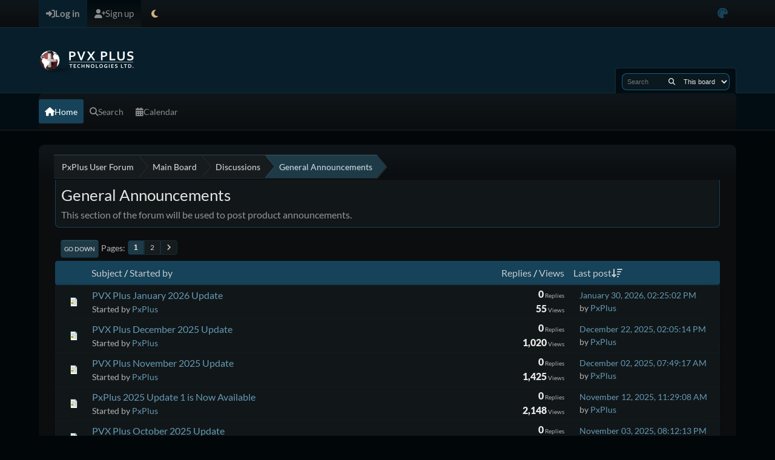

--- FILE ---
content_type: text/html; charset=UTF-8
request_url: https://forum1.pvxplus.com/index.php?PHPSESSID=nmkt0a699ucnr0mrfpeg44b675&board=20.0
body_size: 4477
content:
<!DOCTYPE html>
<html lang="en-US" data-mode="dark" data-variant="default">
<head>
	<meta charset="UTF-8">
	<link rel="stylesheet" href="https://forum1.pvxplus.com/Themes/NameX_v1.4/css/minified_96cae8f70a7fb4bb4d630998b371076a.css?smf216_1748203277">
	<link rel="stylesheet" href="https://forum1.pvxplus.com/Themes/NameX_v1.4/css/custom/theme_colors.css?smf216_1748203277">
	<link rel="stylesheet" href="https://forum1.pvxplus.com/Themes/NameX_v1.4/css/custom/all.min.css?smf216_1748203277">
	<link rel="stylesheet" href="https://forum1.pvxplus.com/Themes/NameX_v1.4/css/custom/icons.css?smf216_1748203277">
	<link rel="stylesheet" href="https://forum1.pvxplus.com/Themes/NameX_v1.4/css/custom/app.css?smf216_1748203277">
	<style>
	img.avatar { max-width: 65px !important; max-height: 65px !important; }
	
	</style>
	<script>
		var smf_theme_url = "https://forum1.pvxplus.com/Themes/NameX_v1.4";
		var smf_default_theme_url = "https://forum1.pvxplus.com/Themes/default";
		var smf_images_url = "https://forum1.pvxplus.com/Themes/NameX_v1.4/images";
		var smf_smileys_url = "https://forum1.pvxplus.com/Smileys";
		var smf_smiley_sets = "default,aaron,akyhne,fugue,alienine";
		var smf_smiley_sets_default = "default";
		var smf_avatars_url = "https://forum1.pvxplus.com/avatars";
		var smf_scripturl = "https://forum1.pvxplus.com/index.php?PHPSESSID=nmkt0a699ucnr0mrfpeg44b675&amp;";
		var smf_iso_case_folding = false;
		var smf_charset = "UTF-8";
		var smf_session_id = "3ddc825900619437b4aa81036044163b";
		var smf_session_var = "fd7a310";
		var smf_member_id = 0;
		var ajax_notification_text = 'Loading...';
		var help_popup_heading_text = 'A little lost? Let me explain:';
		var banned_text = 'Sorry Guest, you are banned from using this forum!';
		var smf_txt_expand = 'Expand';
		var smf_txt_shrink = 'Shrink';
		var smf_collapseAlt = 'Hide';
		var smf_expandAlt = 'Show';
		var smf_quote_expand = false;
		var allow_xhjr_credentials = false;
		var smf_theme_id = 7;
		var smf_newsfader_time = 3000;
		var smf_theme_colormode = 'dark';
		var smf_theme_variant = 'default';
	</script>
	<script src="https://ajax.googleapis.com/ajax/libs/jquery/3.6.3/jquery.min.js"></script>
	<script src="https://forum1.pvxplus.com/Themes/NameX_v1.4/scripts/custom/jquery-ui.min.js?smf216_1748203277" defer></script>
	<script src="https://forum1.pvxplus.com/Themes/NameX_v1.4/scripts/minified_a8387cb07468438ae2b1f4aec4895131.js?smf216_1748203277"></script>
	<script src="https://forum1.pvxplus.com/Themes/NameX_v1.4/scripts/minified_1e6d6bc2b17f14b3ca9255b0cbc79d3f.js?smf216_1748203277" async defer></script>
	<script>
	var smf_you_sure ='Are you sure you want to do this?';
	</script>
	<title>General Announcements</title>
	<meta name="viewport" content="width=device-width, initial-scale=1">
	<meta property="og:site_name" content="PxPlus User Forum">
	<meta property="og:title" content="General Announcements">
	<meta name="keywords" content="pxplus providex pvxplus nomads inomads">
	<meta property="og:url" content="https://forum1.pvxplus.com/index.php?PHPSESSID=nmkt0a699ucnr0mrfpeg44b675&amp;board=20.0">
	<meta property="og:description" content="This section of the forum will be used to post product announcements.">
	<meta name="description" content="This section of the forum will be used to post product announcements.">
	<meta name="theme-color" content="#000000">
	<link rel="canonical" href="https://forum1.pvxplus.com/index.php?board=20.0">
	<link rel="help" href="https://forum1.pvxplus.com/index.php?PHPSESSID=nmkt0a699ucnr0mrfpeg44b675&amp;action=help">
	<link rel="contents" href="https://forum1.pvxplus.com/index.php?PHPSESSID=nmkt0a699ucnr0mrfpeg44b675&amp;">
	<link rel="search" href="https://forum1.pvxplus.com/index.php?PHPSESSID=nmkt0a699ucnr0mrfpeg44b675&amp;action=search">
	<link rel="alternate" type="application/rss+xml" title="PxPlus User Forum - RSS" href="https://forum1.pvxplus.com/index.php?PHPSESSID=nmkt0a699ucnr0mrfpeg44b675&amp;action=.xml;type=rss2;board=20">
	<link rel="alternate" type="application/atom+xml" title="PxPlus User Forum - Atom" href="https://forum1.pvxplus.com/index.php?PHPSESSID=nmkt0a699ucnr0mrfpeg44b675&amp;action=.xml;type=atom;board=20">
	<link rel="next" href="https://forum1.pvxplus.com/index.php?PHPSESSID=nmkt0a699ucnr0mrfpeg44b675&amp;board=20.20">
	<link rel="index" href="https://forum1.pvxplus.com/index.php?PHPSESSID=nmkt0a699ucnr0mrfpeg44b675&amp;board=20.0">
</head>
<body id="chrome" class="action_messageindex board_20">
	<div id="footerfix">
		<div id="top_section">
			<div class="inner_wrap">
	<ul id="top_info">
			<li class="button_login">
				<a href="https://forum1.pvxplus.com/index.php?PHPSESSID=nmkt0a699ucnr0mrfpeg44b675&amp;action=login" class="open" onclick="return reqOverlayDiv(this.href, 'Log in', 'login');">
					<span class="main_icons login"></span>
					<span class="textmenu">Log in</span>
				</a>
			</li>
			<li class="button_signup">
				<a href="https://forum1.pvxplus.com/index.php?PHPSESSID=nmkt0a699ucnr0mrfpeg44b675&amp;action=signup" class="">
					<span class="main_icons regcenter"></span>
					<span class="textmenu">Sign up</span>
				</a>
			</li>
		<li id="user_mode">
			<a href="javascript:void(0);" aria-label="Select Theme Mode" title="Select Theme Mode">
				<span class="main_icons colormode"></span>
			</a>
			<ul id="modepicker_menu" class="top_menu dropmenu">
				<li>
					<a href="https://forum1.pvxplus.com/index.php?PHPSESSID=nmkt0a699ucnr0mrfpeg44b675&amp;mode=light" class="theme-mode-toggle" data-mode="light">
						Light Mode
					</a>
				</li>
				<li>
					<a href="https://forum1.pvxplus.com/index.php?PHPSESSID=nmkt0a699ucnr0mrfpeg44b675&amp;mode=dark" class="theme-mode-toggle active" data-mode="dark">
						Dark Mode
					</a>
				</li>
				<li>
					<a href="https://forum1.pvxplus.com/index.php?PHPSESSID=nmkt0a699ucnr0mrfpeg44b675&amp;mode=system" class="theme-mode-toggle" data-mode="system">
						System Mode
					</a>
				</li>
			</ul>
		</li>
		<li id="user_colorpicker">
			<a href="javascript:void(0);" aria-label="Select Color Variant" title="Select Color Variant"><i class="fa fa-palette"></i></a>
			<ul id="colorpicker_menu" class="top_menu dropmenu">
				<li>
					<a href="https://forum1.pvxplus.com/index.php?PHPSESSID=nmkt0a699ucnr0mrfpeg44b675&amp;variant=default" class="theme-variant-toggle active" data-variant="default">
						Default
					</a>
				</li>
				<li>
					<a href="https://forum1.pvxplus.com/index.php?PHPSESSID=nmkt0a699ucnr0mrfpeg44b675&amp;variant=red" class="theme-variant-toggle" data-variant="red">
						Red
					</a>
				</li>
				<li>
					<a href="https://forum1.pvxplus.com/index.php?PHPSESSID=nmkt0a699ucnr0mrfpeg44b675&amp;variant=green" class="theme-variant-toggle" data-variant="green">
						Green
					</a>
				</li>
				<li>
					<a href="https://forum1.pvxplus.com/index.php?PHPSESSID=nmkt0a699ucnr0mrfpeg44b675&amp;variant=blue" class="theme-variant-toggle" data-variant="blue">
						Blue
					</a>
				</li>
				<li>
					<a href="https://forum1.pvxplus.com/index.php?PHPSESSID=nmkt0a699ucnr0mrfpeg44b675&amp;variant=yellow" class="theme-variant-toggle" data-variant="yellow">
						Yellow
					</a>
				</li>
				<li>
					<a href="https://forum1.pvxplus.com/index.php?PHPSESSID=nmkt0a699ucnr0mrfpeg44b675&amp;variant=purple" class="theme-variant-toggle" data-variant="purple">
						Purple
					</a>
				</li>
				<li>
					<a href="https://forum1.pvxplus.com/index.php?PHPSESSID=nmkt0a699ucnr0mrfpeg44b675&amp;variant=pink" class="theme-variant-toggle" data-variant="pink">
						Pink
					</a>
				</li>
			</ul>
		</li>
		</ul>
			</div><!-- .inner_wrap -->
		</div><!-- #top_section -->
	<header>
		<div id="header">
			<h1 class="forumtitle">
				<a id="top" href="https://forum1.pvxplus.com/index.php?PHPSESSID=nmkt0a699ucnr0mrfpeg44b675&amp;">
					<img src="/images/forumlogo2018_160x50.png" alt="PxPlus User Forum">
				</a>
			</h1>
			<form class="custom_search" action="https://forum1.pvxplus.com/index.php?PHPSESSID=nmkt0a699ucnr0mrfpeg44b675&amp;action=search2" method="post" accept-charset="UTF-8">
				<input type="search" name="search" value="" placeholder="Search">
				<button title="Search" aria-label="Search"><i class="fas fa-search"></i></button>
				<select name="search_selection">
					<option value="all">Entire forum </option>
					<option value="board" selected>This board</option>
				</select>
				<input type="hidden" name="sd_brd" value="20">
				<input type="hidden" name="advanced" value="0">
			</form>
		</div>
	</header>
	<nav id="main_nav">
		<div id="nav_wrapper">
			<a class="mobile_user_menu">
				<span class="menu_icon"></span>
				<span class="text_menu">Main Menu</span>
			</a>
			<div id="main_menu">
				<div id="mobile_user_menu" class="popup_container">
					<div class="popup_window description">
						<div class="popup_heading">Main Menu
							<a href="javascript:void(0);" class="main_icons hide_popup"></a>
						</div>
						<ul class="dropmenu menu_nav">
							<li class="button_home">
								<a class="active" href="https://forum1.pvxplus.com/index.php?PHPSESSID=nmkt0a699ucnr0mrfpeg44b675&amp;">
									<span class="main_icons home"></span><span class="textmenu">Home</span>
								</a>
							</li>
							<li class="button_search">
								<a href="https://forum1.pvxplus.com/index.php?PHPSESSID=nmkt0a699ucnr0mrfpeg44b675&amp;action=search">
									<span class="main_icons search"></span><span class="textmenu">Search</span>
								</a>
							</li>
							<li class="button_calendar">
								<a href="https://forum1.pvxplus.com/index.php?PHPSESSID=nmkt0a699ucnr0mrfpeg44b675&amp;action=calendar">
									<span class="main_icons calendar"></span><span class="textmenu">Calendar</span>
								</a>
							</li>
						</ul>
					</div>
				</div>
			</div>
		</div>
	</nav><!-- .menu_nav -->
		<div id="wrapper">
			<div id="upper_section">
				<div id="inner_section">
				<div class="navigate_section">
					<ul>
						<li class="trigger">
							<a href="javascript:void(0);" aria-label="See All" title="See All">
								<i class="fa fa-bars"></i>
							</a>
						</li>
						<li>
							<a href="https://forum1.pvxplus.com/index.php?PHPSESSID=nmkt0a699ucnr0mrfpeg44b675&amp;"><span>PxPlus User Forum</span></a>
						</li>
						<li>
							<a href="https://forum1.pvxplus.com/index.php?PHPSESSID=nmkt0a699ucnr0mrfpeg44b675&amp;#c1"><span>Main Board</span></a>
						</li>
						<li>
							<a href="https://forum1.pvxplus.com/index.php?PHPSESSID=nmkt0a699ucnr0mrfpeg44b675&amp;board=1.0"><span>Discussions</span></a>
						</li>
						<li class="last">
							<a href="https://forum1.pvxplus.com/index.php?PHPSESSID=nmkt0a699ucnr0mrfpeg44b675&amp;board=20.0"><span>General Announcements</span></a>
						</li>
					</ul>
				</div><!-- .navigate_section -->
				</div><!-- #inner_section -->
			</div><!-- #upper_section -->
			<div id="content_section">
				<div id="main_content_section">
		<div id="display_head" class="information">
			<h2 class="display_title">General Announcements</h2>
			<p>This section of the forum will be used to post product announcements.</p>
		</div>
	<div class="pagesection">
		 
		<div class="pagelinks floatleft">
			<a href="#bot" class="button">Go Down</a>
			<span class="pagination_container"><span class="pages">Pages</span><span class="current_page">1</span> <a class="nav_page" href="https://forum1.pvxplus.com/index.php?PHPSESSID=nmkt0a699ucnr0mrfpeg44b675&amp;board=20.20">2</a> <a class="nav_page" href="https://forum1.pvxplus.com/index.php?PHPSESSID=nmkt0a699ucnr0mrfpeg44b675&amp;board=20.20"><i class="fa fa-angle-right"></i></a> </span>
		</div>
		
	</div>
		<div id="messageindex">
			<div class="cat_bar" id="topic_header">
				<div class="board_icon"></div>
				<div class="info"><a href="https://forum1.pvxplus.com/index.php?PHPSESSID=nmkt0a699ucnr0mrfpeg44b675&amp;board=20.0;sort=subject">Subject</a> / <a href="https://forum1.pvxplus.com/index.php?PHPSESSID=nmkt0a699ucnr0mrfpeg44b675&amp;board=20.0;sort=starter">Started by</a></div>
				<div class="board_stats centertext"><a href="https://forum1.pvxplus.com/index.php?PHPSESSID=nmkt0a699ucnr0mrfpeg44b675&amp;board=20.0;sort=replies">Replies</a> / <a href="https://forum1.pvxplus.com/index.php?PHPSESSID=nmkt0a699ucnr0mrfpeg44b675&amp;board=20.0;sort=views">Views</a></div>
				<div class="lastpost"><a href="https://forum1.pvxplus.com/index.php?PHPSESSID=nmkt0a699ucnr0mrfpeg44b675&amp;board=20.0;sort=last_post">Last post<span class="main_icons sort_down"></span></a></div>
			</div><!-- #topic_header -->
			<div id="topic_container">
				<div class="up_contain windowbg">
					<div class="board_icon">
						<img src="https://forum1.pvxplus.com/Themes/NameX_v1.4/images/post/xx.png" alt="">
						
					</div>
					<div class="info info_block">
						<div >
							<div class="icons floatright">
							</div>
							<div class="message_index_title">
								
								<span class="preview" title="">
									<span id="msg_5361"><a href="https://forum1.pvxplus.com/index.php?PHPSESSID=nmkt0a699ucnr0mrfpeg44b675&amp;topic=1488.0"> PVX Plus January 2026 Update</a></span>
								</span>
							</div>
							<p class="floatleft">
								Started by <a href="https://forum1.pvxplus.com/index.php?PHPSESSID=nmkt0a699ucnr0mrfpeg44b675&amp;action=profile;u=1" title="View the profile of PxPlus" class="preview">PxPlus</a>
							</p>
							
						</div><!-- #topic_[first_post][id] -->
					</div><!-- .info -->
					<div class="board_stats centertext">
						<p>
							<strong>0</strong> Replies<br>
							<strong>55</strong> Views
						</p>
					</div>
					<div class="lastpost">
						
						<p><a href="https://forum1.pvxplus.com/index.php?PHPSESSID=nmkt0a699ucnr0mrfpeg44b675&amp;topic=1488.0#msg5361">January 30, 2026, 02:25:02 PM</a><br>by <a href="https://forum1.pvxplus.com/index.php?PHPSESSID=nmkt0a699ucnr0mrfpeg44b675&amp;action=profile;u=1">PxPlus</a></p>
					</div>
				</div><!-- $topic[css_class] -->
				<div class="up_contain windowbg">
					<div class="board_icon">
						<img src="https://forum1.pvxplus.com/Themes/NameX_v1.4/images/post/xx.png" alt="">
						
					</div>
					<div class="info info_block">
						<div >
							<div class="icons floatright">
							</div>
							<div class="message_index_title">
								
								<span class="preview" title="">
									<span id="msg_5340"><a href="https://forum1.pvxplus.com/index.php?PHPSESSID=nmkt0a699ucnr0mrfpeg44b675&amp;topic=1481.0"> PVX Plus December 2025 Update</a></span>
								</span>
							</div>
							<p class="floatleft">
								Started by <a href="https://forum1.pvxplus.com/index.php?PHPSESSID=nmkt0a699ucnr0mrfpeg44b675&amp;action=profile;u=1" title="View the profile of PxPlus" class="preview">PxPlus</a>
							</p>
							
						</div><!-- #topic_[first_post][id] -->
					</div><!-- .info -->
					<div class="board_stats centertext">
						<p>
							<strong>0</strong> Replies<br>
							<strong>1,020</strong> Views
						</p>
					</div>
					<div class="lastpost">
						
						<p><a href="https://forum1.pvxplus.com/index.php?PHPSESSID=nmkt0a699ucnr0mrfpeg44b675&amp;topic=1481.0#msg5340">December 22, 2025, 02:05:14 PM</a><br>by <a href="https://forum1.pvxplus.com/index.php?PHPSESSID=nmkt0a699ucnr0mrfpeg44b675&amp;action=profile;u=1">PxPlus</a></p>
					</div>
				</div><!-- $topic[css_class] -->
				<div class="up_contain windowbg">
					<div class="board_icon">
						<img src="https://forum1.pvxplus.com/Themes/NameX_v1.4/images/post/xx.png" alt="">
						
					</div>
					<div class="info info_block">
						<div >
							<div class="icons floatright">
							</div>
							<div class="message_index_title">
								
								<span class="preview" title="">
									<span id="msg_5318"><a href="https://forum1.pvxplus.com/index.php?PHPSESSID=nmkt0a699ucnr0mrfpeg44b675&amp;topic=1476.0"> PVX Plus November 2025 Update</a></span>
								</span>
							</div>
							<p class="floatleft">
								Started by <a href="https://forum1.pvxplus.com/index.php?PHPSESSID=nmkt0a699ucnr0mrfpeg44b675&amp;action=profile;u=1" title="View the profile of PxPlus" class="preview">PxPlus</a>
							</p>
							
						</div><!-- #topic_[first_post][id] -->
					</div><!-- .info -->
					<div class="board_stats centertext">
						<p>
							<strong>0</strong> Replies<br>
							<strong>1,425</strong> Views
						</p>
					</div>
					<div class="lastpost">
						
						<p><a href="https://forum1.pvxplus.com/index.php?PHPSESSID=nmkt0a699ucnr0mrfpeg44b675&amp;topic=1476.0#msg5318">December 02, 2025, 07:49:17 AM</a><br>by <a href="https://forum1.pvxplus.com/index.php?PHPSESSID=nmkt0a699ucnr0mrfpeg44b675&amp;action=profile;u=1">PxPlus</a></p>
					</div>
				</div><!-- $topic[css_class] -->
				<div class="up_contain windowbg">
					<div class="board_icon">
						<img src="https://forum1.pvxplus.com/Themes/NameX_v1.4/images/post/xx.png" alt="">
						
					</div>
					<div class="info info_block">
						<div >
							<div class="icons floatright">
							</div>
							<div class="message_index_title">
								
								<span class="preview" title="">
									<span id="msg_5308"><a href="https://forum1.pvxplus.com/index.php?PHPSESSID=nmkt0a699ucnr0mrfpeg44b675&amp;topic=1474.0">PxPlus 2025 Update 1 is Now Available</a></span>
								</span>
							</div>
							<p class="floatleft">
								Started by <a href="https://forum1.pvxplus.com/index.php?PHPSESSID=nmkt0a699ucnr0mrfpeg44b675&amp;action=profile;u=1" title="View the profile of PxPlus" class="preview">PxPlus</a>
							</p>
							
						</div><!-- #topic_[first_post][id] -->
					</div><!-- .info -->
					<div class="board_stats centertext">
						<p>
							<strong>0</strong> Replies<br>
							<strong>2,148</strong> Views
						</p>
					</div>
					<div class="lastpost">
						
						<p><a href="https://forum1.pvxplus.com/index.php?PHPSESSID=nmkt0a699ucnr0mrfpeg44b675&amp;topic=1474.0#msg5308">November 12, 2025, 11:29:08 AM</a><br>by <a href="https://forum1.pvxplus.com/index.php?PHPSESSID=nmkt0a699ucnr0mrfpeg44b675&amp;action=profile;u=1">PxPlus</a></p>
					</div>
				</div><!-- $topic[css_class] -->
				<div class="up_contain windowbg">
					<div class="board_icon">
						<img src="https://forum1.pvxplus.com/Themes/NameX_v1.4/images/post/xx.png" alt="">
						
					</div>
					<div class="info info_block">
						<div >
							<div class="icons floatright">
							</div>
							<div class="message_index_title">
								
								<span class="preview" title="">
									<span id="msg_5297"><a href="https://forum1.pvxplus.com/index.php?PHPSESSID=nmkt0a699ucnr0mrfpeg44b675&amp;topic=1470.0"> PVX Plus October 2025 Update</a></span>
								</span>
							</div>
							<p class="floatleft">
								Started by <a href="https://forum1.pvxplus.com/index.php?PHPSESSID=nmkt0a699ucnr0mrfpeg44b675&amp;action=profile;u=1" title="View the profile of PxPlus" class="preview">PxPlus</a>
							</p>
							
						</div><!-- #topic_[first_post][id] -->
					</div><!-- .info -->
					<div class="board_stats centertext">
						<p>
							<strong>0</strong> Replies<br>
							<strong>1,765</strong> Views
						</p>
					</div>
					<div class="lastpost">
						
						<p><a href="https://forum1.pvxplus.com/index.php?PHPSESSID=nmkt0a699ucnr0mrfpeg44b675&amp;topic=1470.0#msg5297">November 03, 2025, 08:12:13 PM</a><br>by <a href="https://forum1.pvxplus.com/index.php?PHPSESSID=nmkt0a699ucnr0mrfpeg44b675&amp;action=profile;u=1">PxPlus</a></p>
					</div>
				</div><!-- $topic[css_class] -->
				<div class="up_contain windowbg">
					<div class="board_icon">
						<img src="https://forum1.pvxplus.com/Themes/NameX_v1.4/images/post/xx.png" alt="">
						
					</div>
					<div class="info info_block">
						<div >
							<div class="icons floatright">
							</div>
							<div class="message_index_title">
								
								<span class="preview" title="">
									<span id="msg_5292"><a href="https://forum1.pvxplus.com/index.php?PHPSESSID=nmkt0a699ucnr0mrfpeg44b675&amp;topic=1467.0">DireXions+ 2025</a></span>
								</span>
							</div>
							<p class="floatleft">
								Started by <a href="https://forum1.pvxplus.com/index.php?PHPSESSID=nmkt0a699ucnr0mrfpeg44b675&amp;action=profile;u=1" title="View the profile of PxPlus" class="preview">PxPlus</a>
							</p>
							
						</div><!-- #topic_[first_post][id] -->
					</div><!-- .info -->
					<div class="board_stats centertext">
						<p>
							<strong>0</strong> Replies<br>
							<strong>2,066</strong> Views
						</p>
					</div>
					<div class="lastpost">
						
						<p><a href="https://forum1.pvxplus.com/index.php?PHPSESSID=nmkt0a699ucnr0mrfpeg44b675&amp;topic=1467.0#msg5292">October 27, 2025, 11:55:25 AM</a><br>by <a href="https://forum1.pvxplus.com/index.php?PHPSESSID=nmkt0a699ucnr0mrfpeg44b675&amp;action=profile;u=1">PxPlus</a></p>
					</div>
				</div><!-- $topic[css_class] -->
				<div class="up_contain windowbg">
					<div class="board_icon">
						<img src="https://forum1.pvxplus.com/Themes/NameX_v1.4/images/post/xx.png" alt="">
						
					</div>
					<div class="info info_block">
						<div >
							<div class="icons floatright">
							</div>
							<div class="message_index_title">
								
								<span class="preview" title="">
									<span id="msg_5225"><a href="https://forum1.pvxplus.com/index.php?PHPSESSID=nmkt0a699ucnr0mrfpeg44b675&amp;topic=1451.0">PVX Plus August 2025 Update</a></span>
								</span>
							</div>
							<p class="floatleft">
								Started by <a href="https://forum1.pvxplus.com/index.php?PHPSESSID=nmkt0a699ucnr0mrfpeg44b675&amp;action=profile;u=1" title="View the profile of PxPlus" class="preview">PxPlus</a>
							</p>
							
						</div><!-- #topic_[first_post][id] -->
					</div><!-- .info -->
					<div class="board_stats centertext">
						<p>
							<strong>6</strong> Replies<br>
							<strong>6,250</strong> Views
						</p>
					</div>
					<div class="lastpost">
						
						<p><a href="https://forum1.pvxplus.com/index.php?PHPSESSID=nmkt0a699ucnr0mrfpeg44b675&amp;topic=1451.0#msg5287">October 21, 2025, 10:29:21 AM</a><br>by <a href="https://forum1.pvxplus.com/index.php?PHPSESSID=nmkt0a699ucnr0mrfpeg44b675&amp;action=profile;u=45">James Zukowski</a></p>
					</div>
				</div><!-- $topic[css_class] -->
				<div class="up_contain windowbg">
					<div class="board_icon">
						<img src="https://forum1.pvxplus.com/Themes/NameX_v1.4/images/post/xx.png" alt="">
						
					</div>
					<div class="info info_block">
						<div >
							<div class="icons floatright">
							</div>
							<div class="message_index_title">
								
								<span class="preview" title="">
									<span id="msg_5272"><a href="https://forum1.pvxplus.com/index.php?PHPSESSID=nmkt0a699ucnr0mrfpeg44b675&amp;topic=1460.0">PVX Plus September 2025 Update</a></span>
								</span>
							</div>
							<p class="floatleft">
								Started by <a href="https://forum1.pvxplus.com/index.php?PHPSESSID=nmkt0a699ucnr0mrfpeg44b675&amp;action=profile;u=1" title="View the profile of PxPlus" class="preview">PxPlus</a>
							</p>
							
						</div><!-- #topic_[first_post][id] -->
					</div><!-- .info -->
					<div class="board_stats centertext">
						<p>
							<strong>0</strong> Replies<br>
							<strong>2,483</strong> Views
						</p>
					</div>
					<div class="lastpost">
						
						<p><a href="https://forum1.pvxplus.com/index.php?PHPSESSID=nmkt0a699ucnr0mrfpeg44b675&amp;topic=1460.0#msg5272">October 01, 2025, 07:14:55 AM</a><br>by <a href="https://forum1.pvxplus.com/index.php?PHPSESSID=nmkt0a699ucnr0mrfpeg44b675&amp;action=profile;u=1">PxPlus</a></p>
					</div>
				</div><!-- $topic[css_class] -->
				<div class="up_contain windowbg">
					<div class="board_icon">
						<img src="https://forum1.pvxplus.com/Themes/NameX_v1.4/images/post/xx.png" alt="">
						
					</div>
					<div class="info info_block">
						<div >
							<div class="icons floatright">
							</div>
							<div class="message_index_title">
								
								<span class="preview" title="">
									<span id="msg_5220"><a href="https://forum1.pvxplus.com/index.php?PHPSESSID=nmkt0a699ucnr0mrfpeg44b675&amp;topic=1449.0">PxPlus 2025 Patch 2 Update is now available </a></span>
								</span>
							</div>
							<p class="floatleft">
								Started by <a href="https://forum1.pvxplus.com/index.php?PHPSESSID=nmkt0a699ucnr0mrfpeg44b675&amp;action=profile;u=1" title="View the profile of PxPlus" class="preview">PxPlus</a>
							</p>
							
						</div><!-- #topic_[first_post][id] -->
					</div><!-- .info -->
					<div class="board_stats centertext">
						<p>
							<strong>2</strong> Replies<br>
							<strong>16,092</strong> Views
						</p>
					</div>
					<div class="lastpost">
						
						<p><a href="https://forum1.pvxplus.com/index.php?PHPSESSID=nmkt0a699ucnr0mrfpeg44b675&amp;topic=1449.0#msg5258">September 10, 2025, 10:52:19 AM</a><br>by <a href="https://forum1.pvxplus.com/index.php?PHPSESSID=nmkt0a699ucnr0mrfpeg44b675&amp;action=profile;u=5">Devon Austen</a></p>
					</div>
				</div><!-- $topic[css_class] -->
				<div class="up_contain windowbg">
					<div class="board_icon">
						<img src="https://forum1.pvxplus.com/Themes/NameX_v1.4/images/post/xx.png" alt="">
						
					</div>
					<div class="info info_block">
						<div >
							<div class="icons floatright">
							</div>
							<div class="message_index_title">
								
								<span class="preview" title="">
									<span id="msg_5162"><a href="https://forum1.pvxplus.com/index.php?PHPSESSID=nmkt0a699ucnr0mrfpeg44b675&amp;topic=1434.0">PVX Plus June 2025 Update</a></span>
								</span>
							</div>
							<p class="floatleft">
								Started by <a href="https://forum1.pvxplus.com/index.php?PHPSESSID=nmkt0a699ucnr0mrfpeg44b675&amp;action=profile;u=1" title="View the profile of PxPlus" class="preview">PxPlus</a>
							</p>
							
						</div><!-- #topic_[first_post][id] -->
					</div><!-- .info -->
					<div class="board_stats centertext">
						<p>
							<strong>0</strong> Replies<br>
							<strong>4,881</strong> Views
						</p>
					</div>
					<div class="lastpost">
						
						<p><a href="https://forum1.pvxplus.com/index.php?PHPSESSID=nmkt0a699ucnr0mrfpeg44b675&amp;topic=1434.0#msg5162">June 30, 2025, 03:24:26 PM</a><br>by <a href="https://forum1.pvxplus.com/index.php?PHPSESSID=nmkt0a699ucnr0mrfpeg44b675&amp;action=profile;u=1">PxPlus</a></p>
					</div>
				</div><!-- $topic[css_class] -->
				<div class="up_contain windowbg">
					<div class="board_icon">
						<img src="https://forum1.pvxplus.com/Themes/NameX_v1.4/images/post/xx.png" alt="">
						
					</div>
					<div class="info info_block">
						<div >
							<div class="icons floatright">
							</div>
							<div class="message_index_title">
								
								<span class="preview" title="">
									<span id="msg_5161"><a href="https://forum1.pvxplus.com/index.php?PHPSESSID=nmkt0a699ucnr0mrfpeg44b675&amp;topic=1433.0">PxPlus 2025 Patch 1 Update is now available </a></span>
								</span>
							</div>
							<p class="floatleft">
								Started by <a href="https://forum1.pvxplus.com/index.php?PHPSESSID=nmkt0a699ucnr0mrfpeg44b675&amp;action=profile;u=1" title="View the profile of PxPlus" class="preview">PxPlus</a>
							</p>
							
						</div><!-- #topic_[first_post][id] -->
					</div><!-- .info -->
					<div class="board_stats centertext">
						<p>
							<strong>0</strong> Replies<br>
							<strong>4,372</strong> Views
						</p>
					</div>
					<div class="lastpost">
						
						<p><a href="https://forum1.pvxplus.com/index.php?PHPSESSID=nmkt0a699ucnr0mrfpeg44b675&amp;topic=1433.0#msg5161">June 19, 2025, 10:34:39 AM</a><br>by <a href="https://forum1.pvxplus.com/index.php?PHPSESSID=nmkt0a699ucnr0mrfpeg44b675&amp;action=profile;u=1">PxPlus</a></p>
					</div>
				</div><!-- $topic[css_class] -->
				<div class="up_contain windowbg">
					<div class="board_icon">
						<img src="https://forum1.pvxplus.com/Themes/NameX_v1.4/images/post/xx.png" alt="">
						
					</div>
					<div class="info info_block">
						<div >
							<div class="icons floatright">
							</div>
							<div class="message_index_title">
								
								<span class="preview" title="">
									<span id="msg_5149"><a href="https://forum1.pvxplus.com/index.php?PHPSESSID=nmkt0a699ucnr0mrfpeg44b675&amp;topic=1429.0">PVX Plus May 2025 Update</a></span>
								</span>
							</div>
							<p class="floatleft">
								Started by <a href="https://forum1.pvxplus.com/index.php?PHPSESSID=nmkt0a699ucnr0mrfpeg44b675&amp;action=profile;u=1" title="View the profile of PxPlus" class="preview">PxPlus</a>
							</p>
							
						</div><!-- #topic_[first_post][id] -->
					</div><!-- .info -->
					<div class="board_stats centertext">
						<p>
							<strong>0</strong> Replies<br>
							<strong>4,872</strong> Views
						</p>
					</div>
					<div class="lastpost">
						
						<p><a href="https://forum1.pvxplus.com/index.php?PHPSESSID=nmkt0a699ucnr0mrfpeg44b675&amp;topic=1429.0#msg5149">May 30, 2025, 03:34:28 PM</a><br>by <a href="https://forum1.pvxplus.com/index.php?PHPSESSID=nmkt0a699ucnr0mrfpeg44b675&amp;action=profile;u=1">PxPlus</a></p>
					</div>
				</div><!-- $topic[css_class] -->
				<div class="up_contain windowbg">
					<div class="board_icon">
						<img src="https://forum1.pvxplus.com/Themes/NameX_v1.4/images/post/xx.png" alt="">
						
					</div>
					<div class="info info_block">
						<div >
							<div class="icons floatright">
							</div>
							<div class="message_index_title">
								
								<span class="preview" title="">
									<span id="msg_5141"><a href="https://forum1.pvxplus.com/index.php?PHPSESSID=nmkt0a699ucnr0mrfpeg44b675&amp;topic=1426.0">Announcing PxPlus 2025</a></span>
								</span>
							</div>
							<p class="floatleft">
								Started by <a href="https://forum1.pvxplus.com/index.php?PHPSESSID=nmkt0a699ucnr0mrfpeg44b675&amp;action=profile;u=1" title="View the profile of PxPlus" class="preview">PxPlus</a>
							</p>
							
						</div><!-- #topic_[first_post][id] -->
					</div><!-- .info -->
					<div class="board_stats centertext">
						<p>
							<strong>1</strong> Replies<br>
							<strong>6,652</strong> Views
						</p>
					</div>
					<div class="lastpost">
						
						<p><a href="https://forum1.pvxplus.com/index.php?PHPSESSID=nmkt0a699ucnr0mrfpeg44b675&amp;topic=1426.0#msg5143">May 27, 2025, 05:49:54 PM</a><br>by <a href="https://forum1.pvxplus.com/index.php?PHPSESSID=nmkt0a699ucnr0mrfpeg44b675&amp;action=profile;u=56">martinp</a></p>
					</div>
				</div><!-- $topic[css_class] -->
				<div class="up_contain windowbg">
					<div class="board_icon">
						<img src="https://forum1.pvxplus.com/Themes/NameX_v1.4/images/post/xx.png" alt="">
						
					</div>
					<div class="info info_block">
						<div >
							<div class="icons floatright">
							</div>
							<div class="message_index_title">
								
								<span class="preview" title="">
									<span id="msg_5112"><a href="https://forum1.pvxplus.com/index.php?PHPSESSID=nmkt0a699ucnr0mrfpeg44b675&amp;topic=1417.0">PVX Plus April 2025 Update</a></span>
								</span>
							</div>
							<p class="floatleft">
								Started by <a href="https://forum1.pvxplus.com/index.php?PHPSESSID=nmkt0a699ucnr0mrfpeg44b675&amp;action=profile;u=1" title="View the profile of PxPlus" class="preview">PxPlus</a>
							</p>
							
						</div><!-- #topic_[first_post][id] -->
					</div><!-- .info -->
					<div class="board_stats centertext">
						<p>
							<strong>0</strong> Replies<br>
							<strong>5,199</strong> Views
						</p>
					</div>
					<div class="lastpost">
						
						<p><a href="https://forum1.pvxplus.com/index.php?PHPSESSID=nmkt0a699ucnr0mrfpeg44b675&amp;topic=1417.0#msg5112">May 01, 2025, 02:20:48 PM</a><br>by <a href="https://forum1.pvxplus.com/index.php?PHPSESSID=nmkt0a699ucnr0mrfpeg44b675&amp;action=profile;u=1">PxPlus</a></p>
					</div>
				</div><!-- $topic[css_class] -->
				<div class="up_contain windowbg">
					<div class="board_icon">
						<img src="https://forum1.pvxplus.com/Themes/NameX_v1.4/images/post/xx.png" alt="">
						
					</div>
					<div class="info info_block">
						<div >
							<div class="icons floatright">
							</div>
							<div class="message_index_title">
								
								<span class="preview" title="">
									<span id="msg_5099"><a href="https://forum1.pvxplus.com/index.php?PHPSESSID=nmkt0a699ucnr0mrfpeg44b675&amp;topic=1411.0"> PVX Plus March 2025 Update</a></span>
								</span>
							</div>
							<p class="floatleft">
								Started by <a href="https://forum1.pvxplus.com/index.php?PHPSESSID=nmkt0a699ucnr0mrfpeg44b675&amp;action=profile;u=1" title="View the profile of PxPlus" class="preview">PxPlus</a>
							</p>
							
						</div><!-- #topic_[first_post][id] -->
					</div><!-- .info -->
					<div class="board_stats centertext">
						<p>
							<strong>0</strong> Replies<br>
							<strong>5,561</strong> Views
						</p>
					</div>
					<div class="lastpost">
						
						<p><a href="https://forum1.pvxplus.com/index.php?PHPSESSID=nmkt0a699ucnr0mrfpeg44b675&amp;topic=1411.0#msg5099">March 31, 2025, 09:52:38 PM</a><br>by <a href="https://forum1.pvxplus.com/index.php?PHPSESSID=nmkt0a699ucnr0mrfpeg44b675&amp;action=profile;u=1">PxPlus</a></p>
					</div>
				</div><!-- $topic[css_class] -->
				<div class="up_contain windowbg">
					<div class="board_icon">
						<img src="https://forum1.pvxplus.com/Themes/NameX_v1.4/images/post/xx.png" alt="">
						
					</div>
					<div class="info info_block">
						<div >
							<div class="icons floatright">
							</div>
							<div class="message_index_title">
								
								<span class="preview" title="">
									<span id="msg_5085"><a href="https://forum1.pvxplus.com/index.php?PHPSESSID=nmkt0a699ucnr0mrfpeg44b675&amp;topic=1405.0">PVX Plus February 2025 Update</a></span>
								</span>
							</div>
							<p class="floatleft">
								Started by <a href="https://forum1.pvxplus.com/index.php?PHPSESSID=nmkt0a699ucnr0mrfpeg44b675&amp;action=profile;u=1" title="View the profile of PxPlus" class="preview">PxPlus</a>
							</p>
							
						</div><!-- #topic_[first_post][id] -->
					</div><!-- .info -->
					<div class="board_stats centertext">
						<p>
							<strong>0</strong> Replies<br>
							<strong>7,178</strong> Views
						</p>
					</div>
					<div class="lastpost">
						
						<p><a href="https://forum1.pvxplus.com/index.php?PHPSESSID=nmkt0a699ucnr0mrfpeg44b675&amp;topic=1405.0#msg5085">March 04, 2025, 11:51:51 AM</a><br>by <a href="https://forum1.pvxplus.com/index.php?PHPSESSID=nmkt0a699ucnr0mrfpeg44b675&amp;action=profile;u=1">PxPlus</a></p>
					</div>
				</div><!-- $topic[css_class] -->
				<div class="up_contain windowbg">
					<div class="board_icon">
						<img src="https://forum1.pvxplus.com/Themes/NameX_v1.4/images/post/xx.png" alt="">
						
					</div>
					<div class="info info_block">
						<div >
							<div class="icons floatright">
							</div>
							<div class="message_index_title">
								
								<span class="preview" title="">
									<span id="msg_4981"><a href="https://forum1.pvxplus.com/index.php?PHPSESSID=nmkt0a699ucnr0mrfpeg44b675&amp;topic=1381.0">What's New from PVX Plus</a></span>
								</span>
							</div>
							<p class="floatleft">
								Started by <a href="https://forum1.pvxplus.com/index.php?PHPSESSID=nmkt0a699ucnr0mrfpeg44b675&amp;action=profile;u=1" title="View the profile of PxPlus" class="preview">PxPlus</a>
							</p>
							
						</div><!-- #topic_[first_post][id] -->
					</div><!-- .info -->
					<div class="board_stats centertext">
						<p>
							<strong>0</strong> Replies<br>
							<strong>6,912</strong> Views
						</p>
					</div>
					<div class="lastpost">
						
						<p><a href="https://forum1.pvxplus.com/index.php?PHPSESSID=nmkt0a699ucnr0mrfpeg44b675&amp;topic=1381.0#msg4981">December 19, 2024, 07:19:58 AM</a><br>by <a href="https://forum1.pvxplus.com/index.php?PHPSESSID=nmkt0a699ucnr0mrfpeg44b675&amp;action=profile;u=1">PxPlus</a></p>
					</div>
				</div><!-- $topic[css_class] -->
				<div class="up_contain windowbg">
					<div class="board_icon">
						<img src="https://forum1.pvxplus.com/Themes/NameX_v1.4/images/post/xx.png" alt="">
						
					</div>
					<div class="info info_block">
						<div >
							<div class="icons floatright">
							</div>
							<div class="message_index_title">
								
								<span class="preview" title="">
									<span id="msg_4910"><a href="https://forum1.pvxplus.com/index.php?PHPSESSID=nmkt0a699ucnr0mrfpeg44b675&amp;topic=1363.0">PxPlus 2024 Update 1 is Now Available</a></span>
								</span>
							</div>
							<p class="floatleft">
								Started by <a href="https://forum1.pvxplus.com/index.php?PHPSESSID=nmkt0a699ucnr0mrfpeg44b675&amp;action=profile;u=1" title="View the profile of PxPlus" class="preview">PxPlus</a>
							</p>
							
						</div><!-- #topic_[first_post][id] -->
					</div><!-- .info -->
					<div class="board_stats centertext">
						<p>
							<strong>0</strong> Replies<br>
							<strong>7,351</strong> Views
						</p>
					</div>
					<div class="lastpost">
						
						<p><a href="https://forum1.pvxplus.com/index.php?PHPSESSID=nmkt0a699ucnr0mrfpeg44b675&amp;topic=1363.0#msg4910">November 07, 2024, 08:34:45 AM</a><br>by <a href="https://forum1.pvxplus.com/index.php?PHPSESSID=nmkt0a699ucnr0mrfpeg44b675&amp;action=profile;u=1">PxPlus</a></p>
					</div>
				</div><!-- $topic[css_class] -->
				<div class="up_contain windowbg">
					<div class="board_icon">
						<img src="https://forum1.pvxplus.com/Themes/NameX_v1.4/images/post/xx.png" alt="">
						
					</div>
					<div class="info info_block">
						<div >
							<div class="icons floatright">
							</div>
							<div class="message_index_title">
								
								<span class="preview" title="">
									<span id="msg_4633"><a href="https://forum1.pvxplus.com/index.php?PHPSESSID=nmkt0a699ucnr0mrfpeg44b675&amp;topic=1301.0">Forum Upgrade</a></span>
								</span>
							</div>
							<p class="floatleft">
								Started by <a href="https://forum1.pvxplus.com/index.php?PHPSESSID=nmkt0a699ucnr0mrfpeg44b675&amp;action=profile;u=1" title="View the profile of PxPlus" class="preview">PxPlus</a>
							</p>
							
						</div><!-- #topic_[first_post][id] -->
					</div><!-- .info -->
					<div class="board_stats centertext">
						<p>
							<strong>5</strong> Replies<br>
							<strong>13,889</strong> Views
						</p>
					</div>
					<div class="lastpost">
						
						<p><a href="https://forum1.pvxplus.com/index.php?PHPSESSID=nmkt0a699ucnr0mrfpeg44b675&amp;topic=1301.0#msg4729">August 19, 2024, 02:31:37 PM</a><br>by <a href="https://forum1.pvxplus.com/index.php?PHPSESSID=nmkt0a699ucnr0mrfpeg44b675&amp;action=profile;u=5">Devon Austen</a></p>
					</div>
				</div><!-- $topic[css_class] -->
				<div class="up_contain windowbg">
					<div class="board_icon">
						<img src="https://forum1.pvxplus.com/Themes/NameX_v1.4/images/post/xx.png" alt="">
						
					</div>
					<div class="info info_block">
						<div >
							<div class="icons floatright">
							</div>
							<div class="message_index_title">
								
								<span class="preview" title="">
									<span id="msg_4613"><a href="https://forum1.pvxplus.com/index.php?PHPSESSID=nmkt0a699ucnr0mrfpeg44b675&amp;topic=1296.0">DireXions+ 2024</a></span>
								</span>
							</div>
							<p class="floatleft">
								Started by <a href="https://forum1.pvxplus.com/index.php?PHPSESSID=nmkt0a699ucnr0mrfpeg44b675&amp;action=profile;u=2226" title="View the profile of RyanWatt" class="preview">RyanWatt</a>
							</p>
							
						</div><!-- #topic_[first_post][id] -->
					</div><!-- .info -->
					<div class="board_stats centertext">
						<p>
							<strong>0</strong> Replies<br>
							<strong>7,951</strong> Views
						</p>
					</div>
					<div class="lastpost">
						
						<p><a href="https://forum1.pvxplus.com/index.php?PHPSESSID=nmkt0a699ucnr0mrfpeg44b675&amp;topic=1296.0#msg4613">June 20, 2024, 02:49:59 PM</a><br>by <a href="https://forum1.pvxplus.com/index.php?PHPSESSID=nmkt0a699ucnr0mrfpeg44b675&amp;action=profile;u=2226">RyanWatt</a></p>
					</div>
				</div><!-- $topic[css_class] -->
			</div><!-- #topic_container -->
		</div><!-- #messageindex -->
	<div class="pagesection">
		
		 
		<div class="pagelinks floatleft">
			<a href="#main_content_section" class="button" id="bot">Go Up</a>
			<span class="pagination_container"><span class="pages">Pages</span><span class="current_page">1</span> <a class="nav_page" href="https://forum1.pvxplus.com/index.php?PHPSESSID=nmkt0a699ucnr0mrfpeg44b675&amp;board=20.20">2</a> <a class="nav_page" href="https://forum1.pvxplus.com/index.php?PHPSESSID=nmkt0a699ucnr0mrfpeg44b675&amp;board=20.20"><i class="fa fa-angle-right"></i></a> </span>
		</div>
	</div>
				<div class="navigate_section">
					<ul>
						<li class="trigger">
							<a href="javascript:void(0);" aria-label="See All" title="See All">
								<i class="fa fa-bars"></i>
							</a>
						</li>
						<li>
							<a href="https://forum1.pvxplus.com/index.php?PHPSESSID=nmkt0a699ucnr0mrfpeg44b675&amp;"><span>PxPlus User Forum</span></a>
						</li>
						<li>
							<a href="https://forum1.pvxplus.com/index.php?PHPSESSID=nmkt0a699ucnr0mrfpeg44b675&amp;#c1"><span>Main Board</span></a>
						</li>
						<li>
							<a href="https://forum1.pvxplus.com/index.php?PHPSESSID=nmkt0a699ucnr0mrfpeg44b675&amp;board=1.0"><span>Discussions</span></a>
						</li>
						<li class="last">
							<a href="https://forum1.pvxplus.com/index.php?PHPSESSID=nmkt0a699ucnr0mrfpeg44b675&amp;board=20.0"><span>General Announcements</span></a>
						</li>
					</ul>
				</div><!-- .navigate_section -->
	<script>
		var oQuickModifyTopic = new QuickModifyTopic({
			aHidePrefixes: Array("lockicon", "stickyicon", "pages", "newicon"),
			bMouseOnDiv: false,
		});
	</script>
	<div class="tborder" id="topic_icons">
		<div class="information">
			<p id="message_index_jump_to"></p>
			<p class="floatleft">
				<span class="main_icons poll"></span> Poll<br>
				<span class="main_icons move"></span> Moved Topic<br>
			</p>
			<p>
				<span class="main_icons lock"></span> Locked Topic<br>
				<span class="main_icons sticky"></span> Sticky Topic<br>
				<span class="main_icons watch"></span> Topic you are watching<br>
			</p>
			<script>
				if (typeof(window.XMLHttpRequest) != "undefined")
					aJumpTo[aJumpTo.length] = new JumpTo({
						sContainerId: "message_index_jump_to",
						sJumpToTemplate: "<label class=\"smalltext jump_to\" for=\"%select_id%\">Jump to<" + "/label> %dropdown_list%",
						iCurBoardId: 20,
						iCurBoardChildLevel: 1,
						sCurBoardName: "General Announcements",
						sBoardChildLevelIndicator: "==",
						sBoardPrefix: "=> ",
						sCatSeparator: "-----------------------------",
						sCatPrefix: "",
						sGoButtonLabel: "Go"
					});
			</script>
		</div><!-- .information -->
	</div><!-- #topic_icons -->
	<div id="mobile_action" class="popup_container">
		<div class="popup_window description">
			<div class="popup_heading">User actions
				<a href="javascript:void(0);" class="main_icons hide_popup"></a>
			</div>
			
		</div>
	</div>
				</div><!-- #main_content_section -->
			</div><!-- #content_section -->
		</div><!-- #wrapper -->
	</div><!-- #footerfix -->
	<footer>
		<div class="inner_wrap">
			<div class="footer_links">
				<ul class="copyright">
					<li>Theme by <a href="https://smftricks.com">SMF Tricks</a></li><li class="smf_copyright"> <a href="https://forum1.pvxplus.com/index.php?PHPSESSID=nmkt0a699ucnr0mrfpeg44b675&amp;action=credits" title="License" target="_blank" rel="noopener">SMF 2.1.6 &copy; 2025</a>, <a href="https://www.simplemachines.org" title="Simple Machines" target="_blank" rel="noopener">Simple Machines</a></li>
				</ul>
				<div class="footer-other">
					
	<div class="social_icons">
		<a href="https://www.youtube.com/pvxplus" target="_blank" rel="noopener" class="youtube" aria-label="YouTube"><i class="fa-brands fa-youtube"></i></a>
		<a href="https://www.linkedin.com/company/pvx-plus-technologies-ltd." target="_blank" rel="noopener" class="linkedin" aria-label="LinkedIn"><i class="fa-brands fa-linkedin"></i></a>
		<a href="https://forum1.pvxplus.com/index.php?PHPSESSID=nmkt0a699ucnr0mrfpeg44b675&amp;action=.xml;type=rss" target="_blank" rel="noopener" class="rss" aria-label="RSS Feed"><i class="fas fa-rss"></i></a>
	</div>
					<a href="https://forum1.pvxplus.com/index.php?PHPSESSID=nmkt0a699ucnr0mrfpeg44b675&amp;">PxPlus User Forum &copy; 2026</a>
					<span class="help-links">
						<a href="https://forum1.pvxplus.com/index.php?PHPSESSID=nmkt0a699ucnr0mrfpeg44b675&amp;action=help">Help</a>
						<a href="https://forum1.pvxplus.com/index.php?PHPSESSID=nmkt0a699ucnr0mrfpeg44b675&amp;action=agreement">Terms and Rules</a>
						<a href="#top_section">Go Up <i class="fa fa-arrow-up"></i></a>
					</span>
				</div>
			</div>
		</div>
	</footer>
<script>
window.addEventListener("DOMContentLoaded", function() {
	function triggerCron()
	{
		$.get('https://forum1.pvxplus.com' + "/cron.php?ts=1769923365");
	}
	window.setTimeout(triggerCron, 1);
});
</script>
</body>
</html>

--- FILE ---
content_type: text/css
request_url: https://forum1.pvxplus.com/Themes/NameX_v1.4/css/custom/app.css?smf216_1748203277
body_size: 10426
content:
/* Main Stuff */
html {
	background: none;
}
body {
	background: var(--body-bg);
	font-family: var(--body-font-family);
	color: var(--body-txt-color);
	font-size: 1rem;
	line-height: 1.5;
	display: flex;
	flex-direction: column;
	min-height: 100vh;
}
dl, dt, dd,
#detailedinfo dt, #tracking dt {
	color: var(--body-txt-color);
}
h1, h2, h3, h4, h5, h6,
.strong, strong,
fieldset legend {
	color: var(--body-txt-color-strong);
}
a, a:visited {
	color: var(--body-link-color);
	text-decoration: none;
}
hr {
	box-shadow: 0 1px 0 var(--header-border-color) inset;
	background: var(--titlebg-bg);
	height: 2px;
	border-width: 0;
}
strong, b  {
	font-weight: 900;
}

/* Wrappers */
#top_section .inner_wrap, #wrapper,
#header, footer .inner_wrap {
	max-width: 1200px;
	margin: 0 auto;
	width: 90%;
  }

/* Inputs */
input {
	accent-color: var(--input-accent-color);
}
select, input, textarea {
	font-size: 0.9em;
}
select, input, textarea,
select:hover, input:hover, textarea:hover,
select:focus, input:focus, textarea:focus {
	background: var(--input-bg);
	color: var(--input-txt-color);
	border-color: var(--input-border-color);
	box-shadow: 1px 2px 1px var(--input-shadow-color) inset;
}
select[disabled], input[disabled], textarea[disabled] {
	background: var(--input-bg-disabled);
}

button.button,
a.button,
input[type="submit"],
.button,
.pagesection .button {
	background: var(--button-bg);
	color: var(--button-txt-color);
	box-shadow: var(--buttonlist-shadow);
	text-shadow: var(--buttonlist-txt-shadow);
	padding: 1px 12px;
	display: inline-flex;
	min-height: 30px;
	margin: 0 1px;
	border-radius: 4px;
	border-width: 1px;
	border-color: var(--button-border-color);
	align-items: center;
	gap: 5px;
}
button.button:hover, button.button:focus,
a.button:hover, a.button:focus,
a.button.active:hover, a.button.active:focus,
input[type="submit"]:hover, input[type="submit"]:focus,
.button:hover, .button:focus,
.pagesection .button:hover, .pagesection .button:focus {
	background: var(--button-bg-hover);
	color: var(--button-txt-color-hover);
	box-shadow: var(--buttonlist-shadow);
	border-radius: 4px;
	border-color: var(--button-border-color-hover);
}
.button .main_icons::before {
	margin: 0;
}

input.invalid_input {
	background: var(--errorbox-bg);
}
input.valid_input {
	background: var(--success-bg);
}

/* Popup Window and Container */
.popup_container {
	background: var(--popup-container-bg);
}
.popup_window, .list_posts, .boardslist a,
.attachments, .custom_fields_above_signature,
.custom_fields_below_signature, .signature, .under_message {
	border-color: var(--uppersection-bg);
}
.attachments, .custom_fields_above_signature,
.custom_fields_below_signature, .signature, .under_message,
.list_posts {
	box-shadow: none;
}
.popup_content {
	color: var(--body-txt-color);
	border-color: var(--uppersection-bg);
}

/* New Button */
.new_posts,
a.new_posts {
	background: var(--newbutton-bg);
	border-width: 0;
	border-radius: 3px;
	color: var(--newbutton-txt-color);
	text-shadow: 1px 0 0 rgba(0, 0, 0, 0.1);
	font-family: var(--body-font-family);
	font-weight: 700;
}

/* Header */
header {
	background: var(--header-bg);
	border-style: solid;
	border-width: 0 0 1px;
	border-color: var(--header-border-color);
}
#header {
	display: flex;
	padding: 0;
	min-height: 100px;
}
header h1.forumtitle {
	align-self: center;
	padding: 8px 0;
	flex-basis: 100%;
	font-size: 3.8em;
	font-family: 'Noto Sans', 'Helvetica', 'Arial';
	text-transform: uppercase;
}
header h1.forumtitle a {
	text-decoration: none;
	display: inline-block;
}
header h1.forumtitle span.theme-logo {
	display: flex;
	gap: 0;
	align-items: center;
	font-weight: 700;
}
header h1.forumtitle a,
header h1.forumtitle a span.theme-logo span,
header h1.forumtitle a span.theme-logo span::after {
	transition: background-color 0.2s ease-in-out, color 0.5s ease, border-color 0.2s ease-in-out;
}
header h1.forumtitle span.theme-logo span:first-child {
	background-color: var(--catbg-bg);
	text-shadow: none;
	letter-spacing: -0.05em;
	padding: 0px 5px 1px 1px;
	line-height: 1em;
	text-shadow: 0 2px rgba(0, 0, 0, 0.2);
	border-top-left-radius: 5px;
	border-bottom-left-radius: 5px;
	position: relative;
}
header h1.forumtitle a span:first-child {
	color: var(--header-bg);
}
header h1.forumtitle a span:last-child {
	color: hsl(var(--primary-color-hue), 25%, 75%);
}
header h1.forumtitle span.theme-logo span:last-child{
	line-height: 0;
	align-self: center;
	font-size: 6.5rem;
	background-color: transparent;
	margin: -5px 0 0 0;
	text-shadow: 3px 1px rgba(0, 0, 0, 0.2);
}
header h1.forumtitle span.theme-logo span:first-child::after {
	position: absolute;
	content: '';
	border-style: solid;
	border-width: 31px 0 31px 23px;
	top: 0;
	border-color: transparent transparent transparent var(--catbg-bg);
	background-color: transparent !important;
	left: 100%;
}
header h1.forumtitle a:hover span.theme-logo span:first-child,
header h1.forumtitle a:hover span.theme-logo span:first-child::after {
	background-color: var(--logo-bg-hover);
	border-color: transparent transparent transparent var(--logo-bg-hover);
}
header h1.forumtitle a:hover span.theme-logo span:first-child,
header h1.forumtitle a:hover span.theme-logo span:last-child {
	color: var(--catbg-bg);
}

/* Socials */
.social_icons {
	display: flex;
	justify-content: flex-end;
	gap: 8px;
	flex-grow: 1;
}
.social_icons a {
	font-size: 0.9em;
	--social-icon-light: 58%;
	width: 25px;
	padding: 3px 0;
	height: 25px;
	display: flex;
	align-items: center;
	justify-content: center;
	border-radius: 4px;
	text-decoration: none;
}
.social_icons a:hover {
	--social-icon-light: 40%
}
.social_icons a.facebook {
	background-color: hsl(213, 99%, var(--social-icon-light));
}
.social_icons a.twitter {
	background-color: hsl(204, 88%, var(--social-icon-light));
}
.social_icons a.instagram {
	background-color: hsl(326, 57%, var(--social-icon-light))
}
.social_icons a.youtube {
	background-color: hsl(0, 100%, var(--social-icon-light));
}
.social_icons a.tiktok {
	background-color: hsl(178, 90%, var(--social-icon-light));
}
.social_icons a.twitch {
	background-color: hsl(264, 100%, var(--social-icon-light));
}
.social_icons a.discord {
	background-color: hsl(235, 86%, var(--social-icon-light));
}
.social_icons a.steam {
	background-color: hsl(213, 35%, var(--social-icon-light));
}
.social_icons a.github {
	background-color: hsl(0, 0%, var(--social-icon-light));
}
.social_icons a.linkedin {
	background-color: hsl(210, 90%, var(--social-icon-light));
}
.social_icons a.rss {
	background-color: hsl(25, 85%, var(--social-icon-light));
}
.social_icons a i {
	color: hsl(0, 0%, 100%)
}

/* AMT */
.amt {
	display: inline-block;
	background: var(--amt-bg);
	font-size: 0.75em;
	margin: 0 0 0 4px;
	border-radius: 4px;
	padding: 0 8px;
	min-width: 20px;
	text-align: center;
}

/* Menu Nav */
#main_menu {
	margin: 0;
	width: 100%;
}
.menu_icon {
	display: none;
}
#nav_wrapper {
	max-width: 1200px;
	margin: 0 auto;
	width: 90%;
	min-height: 45px;
	display: flex;
	align-content: center;
	flex-wrap: wrap;
}
nav#main_nav {
	background: var(--nav-bg);
	margin: 0 0 25px;
	box-shadow: 0px 2px 1px 0px var(--nav-shadow-color);
}
nav#main_nav ul.menu_nav {
	display: flex;
	min-height: 60px;
	margin: 0;
	padding: 0;
	list-style: none;
	gap: 5px;
	flex-wrap: wrap;
}
nav#main_nav ul.menu_nav li {
	float: none;
	margin: 0;
	display: flex;
	position: relative;
	min-height: inherit;
}
nav#main_nav ul.menu_nav li a {
	min-height: 40px;
	margin: auto 0;
	padding: 0 10px;
	display: flex;
	align-items: center;
	background: var(--nav-item-bg);
	border: none;
	color: var(--nav-item-txt-color);
	border-radius: 3px;
	text-shadow: none;
	box-shadow: none;
	font-weight: normal;
	display: flex;
	gap: 5px;
	outline: revert;
}
nav#main_nav ul.menu_nav li a:hover,
nav#main_nav ul.menu_nav li:hover a {
	color: var(--nav-item-txt-color-hover);
	background: var(--nav-item-bg-hover);
}
nav#main_nav ul.menu_nav li a.active {
	color: var(--nav-item-txt-color-active);
	background: var(--nav-item-bg-active);
}
nav#main_nav ul.menu_nav li a.active span.amt {
	background: var(--amt-bg-active);
}
nav#main_nav ul.menu_nav ul {
	top: 60px;
	background: var(--nav-dropdown-bg);
	border: 1px solid var(--uppersection-bg);
	border-radius: 5px;
	box-shadow: none;
	min-width: 15em;
}
nav#main_nav ul.menu_nav ul ul {
	top: 25px;
	left: 0;
}
nav#main_nav ul.menu_nav ul li {
	display: block;
	background: transparent;
	border: none;
	width: 15em;
}
nav#main_nav ul.menu_nav ul li a,
nav#main_nav ul.menu_nav li:hover ul li a {
	background: var(--nav-dropdown-item-bg);
	color: var(--nav-dropdown-item-txt-color);
	font-weight: normal;
}
nav#main_nav ul.menu_nav li:hover ul li a:hover,
nav#main_nav ul.menu_nav ul li a:hover {
	border-radius: 3px;
	background: var(--nav-dropdown-item-bg-hover);
	color: var(--nav-dropdown-item-txt-color-hover);
}
nav#main_nav ul.menu_nav ul li a span.amt {
	background: var(--nav-dropdown-item-bg-hover);
}
nav#main_nav ul.menu_nav ul li a:hover span.amt {
	background: var(--amt-bg-active);
}

/* Dropmenu */
.dropmenu {
	display: flex;
	gap: 3px;
	flex-wrap: wrap;
}
.dropmenu li {
	margin: 0;
}
.dropmenu li a {
	text-shadow: none;
	color: var(--titlebg-txt-color);
	border-radius: 3px;
	border-width: 0;
	min-height: 30px;
	display: flex;
	align-items: center;
	outline: revert;
}
.dropmenu li a.active,
.dropmenu li a.active:hover,
.dropmenu li:hover a.active,
.dropmenu li a.active:focus {
	color: var(--buttonlist-txt-color-active);
	background: var(--buttonlist-bg);
	border: 1px solid var(--buttonlist-border-color);
	box-shadow: var(--buttonlist-shadow);
	text-shadow: var(--buttonlist-txt-shadow);
}
.dropmenu li a:hover,
.dropmenu li:hover a {
	color: var(--nav-dropdown-item-txt-color);
	background: transparent;
	text-shadow: none;
	border-width: 0;
}
.dropmenu ul {
	display: block;
}
.dropmenu li li {
	border-width: 0;
}
.dropmenu li li.subsections > a {
	padding: 3px 10px;
}
.dropmenu li li.subsections > a::after {
	margin-top: 3px;
	right: 15px;
}
.dropmenu li li:hover {
	background: transparent;
}
.dropmenu li li ul,
.dropmenu li li:hover ul{
	margin-top: -1.8em;
}
.dropmenu li ul li a,
.dropmenu li li a, .dropmenu li:hover li a,
.dropmenu li li a:focus,
.dropmenu > li:hover > a,
.dropmenu > li > a:focus {
	background: var(--nav-dropdown-item-bg);
	color: var(--nav-dropdown-item-txt-color);
	border-width: 0;
	box-shadow: none;
	text-shadow: none;
}
.dropmenu ul li a img,
.dropmenu ul li a span.main_icons,
.dropmenu ul li a i {
	filter: grayscale(100%);
	opacity: 0.85;
	transition:  filter 0.3s ease-in-out, opacity 0.3s ease-in-out;
	display: inline-block;
	min-width: 26px;
}
.dropmenu ul li a:hover img,
.dropmenu ul li a:hover span.main_icons,
.dropmenu ul li a:hover i  {
	filter: grayscale(10%);
	opacity: 0.95;
}
.dropmenu li ul li a:hover,
.dropmenu li ul li a.active,
.dropmenu li ul li a.active:hover,
.dropmenu li ul li:hover > a,
#top_info a.active, .dropmenu a.active {
	background: var(--nav-dropdown-item-bg-hover);
	color: var(--nav-dropdown-item-txt-color-hover);
	border-width: 0;
	box-shadow: none;
}
.dropmenu li li:hover .amt {
	background: var(--amt-bg);
}

/* Content Section */
#wrapper {
	border-radius: 10px;
	background: transparent;
	border: none;
}
#upper_section {
	border-radius: 10px 10px 0 0;
	background-color: var(--uppersection-bg);
	padding: 0;
}
#inner_section {
	background: transparent;
	border-radius: 10px 10px 0 0;
	padding: 10px 25px 3px;
}
#inner_section, #top_section, .inline_mod_check, .popup_window,
.post_options ul, .post_options ul a:focus, .post_options ul a:hover,
#main_menu .popup_window,
#genericmenu .popup_window {
	background: var(--forumsections-bg);
	box-shadow: none;
}
#content_section {
	background-color: var(--content-section-bg);
	border-radius: 0 0 10px 10px;
	padding: 0 15px 10px;
}
.smalltext, tr.smalltext th {
	font-size: 0.8em;
}
/* Containers */
.main_container {
	margin-bottom: 1em;
}
table.table_grid {
	margin: 0;
}
.popup_content, .up_contain,
.roundframe, .windowbg, .information,
.windowbg:nth-of-type(2n+1), .windowbg:nth-of-type(2n),
.bg.even, .bg.odd, tr {
	background: var(--windowbg-bg);
}
.windowbg:target,
.windowbg:nth-of-type(2n+1):target,
.windowbg:nth-of-type(2n):target,
.windowbg.selected,
#pick_theme .selected {
	background: var(--windowbg-bg-target);
}
.generic_list_wrapper {
	background: var(--header-bg);
}
tr.windowbg:hover, tr.bg:hover,
tr:hover {
	background: var(--windowbg-bg-hover);
}
.information, tr.windowbg, tr.bg, tr,
#messageindex .information, #topic_icons .information {
	border-width: 0 1px 1px;
	border-color: var(--catbg-bg);
	border-style: solid;
}
#messageindex .information {
	margin: 0 0 5px;
}
tr.windowbg, tr.bg, tr {
	border-bottom-color: var(--table-border-color);
}
.action_admin .table_grid td {
	border: revert !important;
}
tr.windowbg:last-child,
tr.bg:last-child,
tr:last-child {
	border-bottom-color: var(--catbg-bg);
}
.navigate_section ul, .popup_content, .up_contain {
	margin: 0;
}
.roundframe {
	padding: 8px 10px;
	box-shadow: var(--roundframe-shadow);
	border-color: var(--catbg-bg);
	border-width: 0 2px;
	border-radius: 4px 4px;
}
.approvebg, .approvebg2, .generic_list_wrapper, .windowbg,
#admin_main_section div.windowbg,
#admin_content div.windowbg {
	color: var(--body-txt-color);
	box-shadow: var(--windowbg-shadow);
	border-radius: 4px;
	border-width: 0 1px;
	border-color: var(--catbg-bg);
	margin: 5px 0;
}
#admin_content #st_settings_tabs div.windowbg {
	margin: 0 !important;
	box-shadow: none;
}
#admin_content .admin_group {
	margin-top: 10px !important;
}
/* Cat Bar */
div.cat_bar,
.cat_bar {
	background: var(--catbg-bg);
	display: flex;
	min-height: 40px;
	line-height: normal;
	align-items: center;
	border-radius: 4px;
	box-shadow: 0px -2px 0px 0px rgba(0, 0, 0, 0.1) inset;
	margin: 1px 0 0;
	border-width: 0;
	color: var(--catbg-txt-color);
}
.catbg {
	width: 100%;
}
h3.catbg, h3.catbg a,
h3.catbg a:hover, .cat_bar a {
	font-family: var(--body-font-family);
	font-size: 1em;
	text-shadow: 0px -1px 1px rgba(0,0,0,0.3);
	font-weight: normal;
	color: var(--catbg-txt-color);
}
.cat_bar h3 {
	padding-inline: 12px;
	padding-block: 0;
}
/* Title Bar */
div.title_bar,
.title_bar {
	background: var(--titlebg-bg);
	display: flex;
	min-height: 40px;
	align-items: center;
	border-radius: 0;
	border-color: var(--catbg-bg);
	margin: 1px 0 0;
	border-width: 0 3px;
	color: var(--titlebg-txt-color);
}
.titlebg {
	width: 100%;
}
.subbg, .titlebg, h3.subbg, h3.titlebg, h4.subbg, h4.titlebg,
.titlebg a, .subbg a, .title_bar a {
	font-family: var(--body-font-family);
	font-size: 0.9em;
	text-shadow: 0px -1px 1px rgba(255,255,255,0.3);
	font-weight: bold;
	color: var(--titlebg-txt-color);
}
.title_bar h3 {
	padding-inline: 12px;
	padding-block: 0;
}
/* Heading */
.popup_heading {
	color: var(--titlebg-txt-color);
}
/* Table Row */
tr.cat_bar,
tr.title_bar {
	display: table-row;
	height: 40px;
}
/* Toggle */
.toggle_down::before, .toggle_up::before {
	background-image: none;
	background-color: transparent;
	display: inline-block;
	font-style: normal;
	font-variant: normal;
	text-rendering: auto;
	-webkit-font-smoothing: antialiased;
	font-family: "Font Awesome 6 Free";
	box-shadow: none;
	margin: 0;
	border: none;
	width: auto;
	height: auto;
	font-weight: 900;
	font-size: 0.8em;
	min-width: 15px;
}
.toggle_down:hover::before, .toggle_up:hover::before {
	background: none;
	box-shadow: none;
}
.toggle_up::before {
	content: "\f139";
}
.toggle_down::before {
	content: "\f13a";
}
/* BoardIndex */
.boardindex_table div.desc {
	padding: 3px 8px;
	background-color: var(--boarddescription-bg);
	margin: 1px 0 2px;
	border-radius: 3px;
	font-size: 0.9em;
}
.boardindex_table .up_contain,
#topic_container .up_contain {
	border-width: 0 1px 1px;
	border-color: var(--uppersection-bg);
	box-shadow: 0px 0px 10px -5px rgba(0, 0, 0, 0.15);
	min-height: 60px;
}
.boardindex_table .up_contain:first-child,
#topic_container .up_contain:first-child {
	border-radius: 5px 5px 0 0;
}
.boardindex_table .up_contain:last-child,
#topic_container .up_contain:last-child {
	border-radius: 0 0 5px 5px;
}
.boardindex_table .info {
	padding: 5px 0;
	flex-grow: 0;
}
.boardindex_table .board_stats {
	padding: 0 5px 0 0;
	width: 10%;
}
.boardindex_table .board_icon {
	width: 64px;
}
.boardindex_table .board_stats p {
	border: none;
}
.boardindex_table .children {
	background-color: var(--subboards-bg);
	border-color: var(--uppersection-bg);
}
.boardindex_table .board_stats {
	text-align: right;
	font-size: 0.68em;
	margin: 0;
}
p.moderators {
	font-size: 0.8em;
	padding: 2px 5px;
	background-color: var(--boardmoderators-bg);
	display: inline-block;
	border-radius: 3px;
	margin-top: 2px;
}
.boardindex_table .board_stats strong {
	font-size: initial;
}
.boardindex_table .board_description {
	font-size: 0.95em;
	line-height: 1.2rem;
}
.boardindex_table .lastpost {
	width: 35%;
	display: flex;
	align-items: center;
	gap: 10px;
	padding: 5px 10px;
	border-color: var(--boarddescription-bg);
}
.boardindex_table .lastpost p {
	width: calc(100% - 48px);
}
.boardindex_table .lastpost p span.last_post {
	display: flex;
	gap: 0.25em;
	flex-wrap: wrap;
}
.boardindex_table .lastpost p span.last_post > br {
	display: none;
}
.boardindex_table .lastpost p span.time {
	display: block;
}
.boardindex_table .lastpost a.avatar,
.boardindex_table .lastpost img.avatar_dot {
	display: flex;
	align-items: flex-end;
}
.avatar_dot,
img.avatar {
	border-radius: var(--avatar-border-radius);
	object-fit: cover;
}
img#attached_image_new.avatar {
	width: 192px;
	height: 192px;
	border-radius: 0;
}
.avatar_dot,
#alerts .alert_image .avatar,
.popup_content img.avatar {
	width: 48px;
	height: 48px;
}
.board_icon a {
	background-image: none;
	display: inline;
	color: var(--boardicons-txt-color);
}
.board_icon a::before {
	display: inline-block;
	font-style: normal;
	font-variant: normal;
	text-rendering: auto;
	-webkit-font-smoothing: antialiased;
	font-family: "Font Awesome 6 Free";
	font-weight: 400;
	font-size: 1.8em;
	content: "\f086";
}
.board_icon a.board_on::before {
	font-weight: 900;
}
.board_icon a.board_redirect::before {
	font-weight: 900;
	content: "\f0c1";
}
.board_icon a:has(img, i, span)::before {
	display: none;
}
.info .subject {
	font-size: 1.08em;
	font-weight: normal;
	color: var(--body-link-color);
}
p.moderators > :is(a, a:visited, a:hover) {
	font-weight: normal;
}
.mark_read {
	float: none !important;
	min-height: 35px;
	margin: -5px 0 15px;
}
/* MessageIndex */
#messageindex #topic_header {
	border-radius: 4px;
}
#messageindex #topic_container .info {
	width: 50%;
}
#messageindex #topic_header .board_stats,
#messageindex #topic_container .board_stats {
	text-align: right;
	margin-right: 15px;
}
#messageindex #topic_container .board_stats p strong {
	font-size: initial;
}
#messageindex #topic_container .board_stats p {
	font-size: 0.68em;
}
#messageindex #topic_container .lastpost {
	display: flex;
	align-items: center;
	gap: 10px;
	padding: 5px 10px;
}
#messageindex #topic_container .lastpost a.avatar,
#messageindex #topic_container .lastpost img.avatar_dot {
	display: flex;
	align-items: flex-end;
}
#messageindex #topic_container .lastpost img.avatar_dot {
	width: 40px;
	height: 40px;
}
#messageindex #topic_container .lastpost,
#messageindex #topic_header .lastpost {
	width: 22%;
}
#messageindex #topic_container .up_contain {
	min-height: 30px;
}
#messageindex #topic_container .up_contain:first-child {
	border-radius: 0;
}
#messageindex #topic_container .info p {
	font-size: 0.9em;
}
/* Topic Status */
#topic_container .windowbg.sticky {
	background: var(--status-sticky-bg);
	margin: 0 1px;
}
#topic_container .windowbg.locked {
	background: var(--status-locked-bg);
}
#topic_container .windowbg.approvepost,
.approvebg {
	background: var(--status-approve-bg);
}
#topic_container .windowbg.approvetopic {
	background: var(--status-approvet-bg);
}
/* Buttonlist */
.buttonlist, .buttonrow, .pagelinks {
	margin: 3px 0;
	padding: 0;
	z-index: unset;
}
.pagesection,
#main_content_section .pagesection {
	display: flex;
	flex-direction: row;
	margin: 0;
	align-items: center;
	margin: 0 8px;
}
.pagesection > div {
	display: flex;
	gap: 0.5em;
}
.pagesection > div.mobile_buttons {
	display: none;
}
.pagesection > div,
.pagesection > div.floatleft {
	justify-content: flex-start;
	flex-grow: 1;
	align-items: center;
}
.pagesection > div.floatright {
	justify-content: flex-end;
}
.pagesection div.pagelinks {
	align-items: center;
}
.pagesection div.pagelinks a.button {
	font-size: 0.65em;
	padding: 0 5px;
}
.buttonlist.floatright {
	order: 2;
	justify-content: flex-end;
}
.buttonlist {
	display: flex;
	flex-wrap: wrap;
	gap: 5px;
	flex-grow: 1;
}
.mobile_buttons a.button,
.buttonlist a,
.buttonlist a.button,
.buttonlist button {
	position: relative;
	display: flex;
	gap: 5px;
	align-items: center;
	background-image: none;
	background-color: var(--buttonlist-bg);
	color: var(--buttonlist-txt-color);
	border-radius: 4px;
	border: 1px solid var(--buttonlist-border-color);
	box-shadow: var(--buttonlist-shadow);
	padding: 0 12px;
	margin: 2px 0;
	height: auto;
	min-height: 30px;
	line-height: 30px;
	text-transform: none;
	font-size: 0.8em;
	text-shadow: var(--buttonlist-txt-shadow);
	transition: background-color 0.3s ease-in-out, color 0.3s ease-in-out;
}
.mobile_buttons a.button:hover, .mobile_buttons a.button:focus,
.buttonlist a:hover, .buttonlist a:focus,
.buttonlist a.button:hover, .buttonlist a.button:focus,
.buttonlist button:hover, .buttonlist button:focus {
	background-image: none;
	background-color: var(--buttonlist-bg-hover);
	color: var(--buttonlist-txt-color-hover);
	cursor: pointer;
	box-shadow: var(--buttonlist-shadow);
	border-color: var(--buttonlist-border-color-hover);
}
.buttonlist a.active,
.buttonlist a.button.active,
.button.active,
.buttonlist button.active {
	background-image: none;
	background-color: var(--buttonlist-bg-active);
	font-weight: normal;
	color: var(--buttonlist-txt-color-active);
	text-shadow: var(--buttonlist-txt-shadow);
	border-color: var(--buttonlist-border-color-hover);
}
.buttonlist a.active:hover,
.buttonlist a.button.active:hover,
.buttonlist button.active:hover {
	border-color: var(--buttonlist-border-color-active)
}
.buttonlist a > span.amt {
	position: absolute;
	right: -8px;
	top: -12px;
	min-width: 15px;
	height: 20px;
	display: flex;
	flex: 1;
	justify-content: center;
	align-items: center;
	border-radius: 50%;
	z-index: 1;
}
.buttonlist_sub::after {
	content: "\f0dd";
	background-image: none;
	background-color: transparent;
	display: inline-block;
	font-style: normal;
	font-variant: normal;
	text-rendering: auto;
	-webkit-font-smoothing: antialiased;
	font-family: "Font Awesome 6 Free";
	box-shadow: none;
	margin: 0;
	border: none;
	width: auto;
	height: auto;
	font-weight: 900;
	font-size: 1.1em;
	top: -2px;
	left: 3px;
	position: relative;
}
.buttonlist a i,
.buttonlist a span.main_icons {
	font-size: 0.8em;
	opacity: 0.8;
}
.buttonlist > .top_menu.dropmenu {
	display: none;
	right: auto !important;
	left: auto !important;
	max-width: 16em;
	min-width: 14em;
	margin-top: 5px;
	height: auto !important;
}
.buttonlist > .top_menu.dropmenu.notify_dropdown a {
	min-height: 60px;
}
.buttonlist > .top_menu.dropmenu a span.strong {
	font-size: 1.1em;
	color: inherit;
}
.buttonlist > .top_menu.dropmenu a {
	/* background: none; */
	box-shadow: none;
	border: none;
	border-radius: 3px;
	line-height: 0.7em;
	padding: 12px 8px;
	text-shadow: none;
	display: flex;
	flex-direction: column;
	justify-content: center;
	align-items: flex-start;
	gap: 2px;
}
.buttonlist > .top_menu.dropmenu a.active {
	background: var(--catbg-bg);
}
.buttonlist > .top_menu.dropmenu a.active,
.buttonlist > .top_menu.dropmenu a.active strong {
	color: hsl(0, 0%, 100%);
}
.buttonlist > .top_menu.dropmenu a strong {
	display: block;
	margin: 0;
	font-size: 1.15em;
	font-weight: normal;
}
.buttonlist > .top_menu.dropmenu a span {
	margin: 5px 0 1px;
	font-size: 0.8em;
}
/* Search */
.custom_search {
	background-color: var(--nav-bg);
	padding: 8px 10px 5px;
	display: flex;
	align-self: flex-end;
	justify-content: center;
	align-items: center;
	border-width: 1px 1px 0;
	border-color: var(--header-border-color);
	border-style: solid;
	border-radius: 5px 5px  0 0;
	position: relative;
	top: 1px;
}
.custom_search select,
.custom_search input, .custom_search input.button,
.custom_search button {
	margin: 0 !important;
	height: 2.5em;
	font-size: 0.7em;
	background: var(--input-bg);
	box-shadow: none;
	padding: 1px 0;
	border-radius: 8px;
	border-color: var(--input-accent-color);
	border-width: 1px;
	color: var(--input-txt-color);
}
.custom_search select{
	border-left-width: 0;
	border-bottom-left-radius: 0;
	border-top-left-radius: 0;
	background: var(--input-bg);
}
.custom_search input[name="search"] {
	border-right-width: 0;
	border-bottom-right-radius: 0;
	border-top-right-radius: 0;
	padding: 1px 8px;
	width: 6em;
	transition: width 0.5s ease-in-out;
	-webkit-appearance: none;
}
.custom_search input[name="search"]:focus {
	width: 18em;
}
.custom_search button {
	border-width: 1px 0;
	border-radius: 0;
	padding: 1px 10px;
}
.custom_search button:hover {
	cursor: pointer;
}
/* Color Variants */
.st_styleswitcher {
	align-self: flex-end;
	background-color: hsl(0, 0%, 93%);
	padding: 3px 7px;
	min-height: 20px;
	display: flex;
	justify-content: center;
	gap: 5px;
	border-width: 1px 1px 0;
	border-color: var(--header-border-color);
	border-style: solid;
	border-radius: 5px 5px  0 0;
	position: relative;
	top: 1px;
}
.st_styleswitcher button {
	--color-variant-hue:  200;
	--color-variant-sat:  25%;
	--color-variant-lig:  45%;
	color: transparent;
	width: 20px;
	height: 20px;
	background-color: hsl(var(--color-variant-hue), var(--color-variant-sat), var(--color-variant-lig));
	border: none;
	border-radius: 4px;
}
.st_styleswitcher button:hover {
	cursor: pointer;
}
.st_styleswitcher button[data-color="red"] {
	--color-variant-hue:  360;
	--color-variant-sat:  40%;
}
.st_styleswitcher button[data-color="green"] {
	--color-variant-hue:  105;
}
.st_styleswitcher button[data-color="blue"] {
	--color-variant-hue:  205;
	--color-variant-sat:  40%;
}

/* Footer */
footer {
	margin: 25px 0 0;
	padding: 15px 0;
	background: var(--footer-bg);
	box-shadow: 0px -5px 8px -5px rgba(0,0,0,0.1);
}
footer .inner_wrap {
	margin: 0 auto;
}
footer .footer_links {
	display: flex;
	flex-wrap: wrap;
	gap: 10px;
}
footer ul.copyright {
	list-style: none;
	width: 50%;
}
footer ul.copyright li {
	margin: 5px 0;
}
footer div.footer-other {
	flex-grow: 1;
	display: flex;
	gap: 5px;
	flex-direction: column;
	align-items: flex-end;
	text-align: right;
}
footer .inner_wrap p {
	text-align: center;
	font-size: 0.7em;
	margin: 10px 0 0;
}
footer .footer-other span.help-links {
	display: flex;
	gap: 3px;
	font-size: 0.9em;
}
footer .footer-other span.help-links a:not(:last-child)::after {
	content: " | ";
}
footer .footer-other span.help-links a i.fa {
	font-size: 0.8em;
}

/* News Slider */
.forum_news {
	background-color: var(--forumnews-bg);
	display: flex;
	flex-wrap: wrap;
	align-items: flex-start;
	border-radius: 5px;
	margin: 0 0 1em;
	border-style: solid;
	border-width: 0 0 0 3px;
	border-color: var(--catbg-bg);
	box-shadow: 2px 2px 1px 0px rgba(0, 0, 0, 0.1);
	min-height: 90px;
}
.forum_news span.news_icon {
	background-color: var(--forumnews-bg-inactive);
	width: 45px;
	height: 45px;
	display: flex;
	align-items: center;
	justify-content: center;
	font-size: 1.3em;
	border-radius: 0 0 10px 0;
}
.forum_news h2 {
	width: auto;
	margin: 0 10px;
	border-bottom: 2px solid var(--catbg-bg);
	line-height: 2.2em;
	font-size: 0.85em;
}
.forum_news .sy-box {
	width: 100%;
	display: flex;
	margin: 0;
	padding: 1px 10px 2px;
	min-height: 35px;
	align-items: flex-start;
	font-size: 0.9em;
}
.forum_news #smf_slider,
.forum_news #smf_slider li {
	margin: 0;
	padding: 0;
	flex-basis: 100%;
}
.forum_news .sy-box .sy-slides-wrap {
	flex-grow: 1;
	padding-block: 0.75em;
}
.forum_news .sy-box .sy-pager {
	margin: 0;
	text-align: right;
	width: 25%;
	display: flex;
	flex-direction: column;
	align-items: flex-end;
	gap: 3px;
}
.forum_news .sy-box .sy-pager li {
	width: 0.7em;
	height: 0.7em;
	margin: 0;
}
.forum_news .sy-pager li a {
	background: var(--forumnews-bg-inactive);
}
.forum_news .sy-box .sy-pager li.sy-active a {
	background: var(--catbg-bg);
	opacity: 1;
}
.forum_news .sy-box .sy-pager a {
	color: transparent;
	font-size: 0;
}

/* Info Center */
.sub_bar {
	border-color: var(--catbg-bg);
	box-shadow: none;
}
#info_center_blocks {
	display: flex;
	padding: 0;
}
#info_center_blocks > ul {
	padding: 0;
	flex-direction: column;
	margin: 15px 0;
	flex-basis: 60px;
}
#info_center_blocks  div {
	flex-basis: 100%;
}
#info_center_blocks > .ui-tabs-nav li {
	border-radius: 0;
	text-align: center;
}
#info_center_blocks > .ui-tabs-nav li.title_bar.ui-tabs-active {
	background: var(--titlebg-bg-right);
}
#info_center_blocks > .ui-tabs-nav li:first-child {
	border-top-left-radius: 4px;
}
#info_center_blocks > .ui-tabs-nav li:last-child {
	border-bottom-left-radius: 4px;
}
#info_center_blocks > ul li.ui-tabs-active {
	border-width: 0 0 0 3px;
}
#info_center_blocks > ul li:not(.ui-tabs-active) a {
	font-weight: normal;
	color: var(--themetab-item-txt-color);
}
#info_center_blocks > div {
	border-radius: 4px;
	box-shadow: 2px 2px 1px 0px rgba(0, 0, 0, 0.1);
	margin: 0 !important;
	padding: 0.5em 1em;
}
#info_center_blocks #block-forum_stats {
	display: flex;
	justify-content: space-between;
	flex-wrap: wrap;
	gap: 5px;
}
#info_center_blocks #block-forum_stats div:not(.sub_bar) {
	display: flex;
	align-items: center;
	flex-basis: 45%;
}
#info_center_blocks #block-forum_stats div:not(.sub_bar) > * {
	display: flex;
	justify-content: center;
	display: flex;
	align-items: center;
	height: 40px;
}
#info_center_blocks #block-forum_stats div span.title {
	flex-basis: 60%;
	min-width: 50px;
	font-size: 0.75em;
	color: hsl(0, 0%, 92%);
	text-shadow: 0px 1px 5px rgba(0,0,0,0.1);
	background: var(--catbg-bg);
	border-top-left-radius: 5px;
	border-bottom-left-radius: 5px;
	box-shadow: -2px 0px 1px 0px rgba(0, 0, 0, 0.1);
}
#info_center_blocks #block-forum_stats div span.title i {
	margin-right: 5px;
}
#info_center_blocks #block-forum_stats div span.totals  {
	width: 100%;
	background: var(--header-bg);
	border-top-right-radius: 5px;
	border-bottom-right-radius: 5px;
	padding: 0;
	font-size: 0.8em;
	box-shadow: 1px 1px 1px 0px rgba(0, 0, 0, 0.1) inset;
}
#info_center_blocks #block-forum_stats div span.totals a:hover {
	text-decoration: none;
}
#info_center_blocks #block-forum_stats > span {
	align-self: center;
}
#info_center_blocks ul li a span:not(.main_icons) {
	display: none;
}
#info_center_blocks div p.inline {
	padding: 0;
	margin: 0;
}
#info_center_blocks #ic_recentposts {
	margin: 0;
}
#recent_posts_content ul {
	display: grid;
	grid-template-columns: 1fr 1fr;
	gap: 0.5em;
}
#recent_posts_content ul li {
	display: flex;
	gap: 0.6em;
}
#recent_posts_content ul li a {
	align-self: center;
}
#recent_posts_content ul li img.avatar {
	vertical-align: middle;
}
#recent_posts_content span.poster_link {
	margin-right: 5px;
}
#info_center_blocks span.onlinemembers_list,
#info_center_blocks span.onlinemembers_list span.show_member  {
	display: flex;
	align-items: center;
	gap: 0.4em;
}
#info_center_blocks span.onlinemembers_list {
	gap: 1em;
	flex-wrap: wrap;
}
#info_center_blocks span.onlinemembers_list span.show_member img.avatar {
	height: 24px;
	width: 24px;
	vertical-align: middle;
}
#info_center_blocks span.onlinemembers_list span {
	padding-block: 0;
}
#info_center_blocks span.user-online-block {
	display: flex;
	align-items: center;
	gap: 5px;
}
#info_center_blocks span.onlinemembers_list.only-name {
	gap: 0;
}

/* Profile */
#detailedinfo dl, #tracking dl {
	border-width: 0;
}
.icon_fields span.main_icons {
	font-size: 1.5em;
}
#profileview {
	display: grid;
	grid-template-columns: 200px 1fr;
	padding: 0;
}
#basicinfo {
	width: 200px;
	background: var(--poster-bg);
}
#basicinfo img.avatar {
	margin: 0 auto;
	max-width: 120px !important;
	max-height: 120px !important;
}
#basicinfo .icon_fields {
	display: flex;
	gap: 4px;
	margin: 7px 0;
	justify-content: center;
}
#basicinfo .icon_fields li {
	float: none;
	padding: 0;
	margin: 0;
}
#profileview #basicinfo {
	text-align: center;
	margin: 0 auto;
}
#basicinfo, #detailedinfo {
	padding: 10px 8px;
}
/* Stats */
#profileview #generalstats,
#profileview #activitytime,
#profileview .flow_hidden {
	grid-column-start: 1;
	grid-column-end: 3;
}

/* Top Bar */
#top_section {
	min-height: 45px;
	border-color: var(--header-border-color);
}
#top_info {
	display: flex;
	padding: 0;
	min-height: 44px;
	align-items: center;
	gap: 0;
}
#top_info > li {
	display: flex;
	margin: 0;
}
#top_info > li > a {
	font-size: 1.2em;
}
#top_info > li > a,
#top_info > li > a.open,
#top_info > li > a:focus,
#top_info > li:hover > a {
	border: none;
	color: var(--nav-item-txt-color);
	min-width: 45px;
	height: 45px;
	text-align: center;
	background: var(--nav-item-bg);
	padding: 0 12px;
	box-shadow: none;
	text-shadow: none !important;
	display: flex;
	align-items: center;
	justify-content: center;
	border-radius: 0;
	position: relative;
}
#top_info > li > a span:not(.fa) {
	font-size: 0.85em;
	margin-inline: 3px;
}
#top_info > li.button_login {
	background: var(--header-bg);
	font-weight: bold;
}
#top_info > li.button_signup {
	background: var(--titlebg-bg);
}

#top_info > li > a:hover {
	box-shadow: none;
	border: none;
	color: var(--nav-item-txt-color-hover);
	background: var(--nav-item-bg-hover);
}
#top_info > li > a.active,
#top_info > li > a.active:focus,
#top_info > li > a.active.open {
	color: var(--nav-item-txt-color-active);
	background: var(--nav-item-bg-active);
}
#profile_menu_top img.avatar {
	width: 28px;
	height: 28px;
	float: none;
	margin: 0;
	vertical-align: middle;
}
#top_info > li#user_colorpicker {
	flex-grow: 1;
	justify-content: flex-end;
	position: relative;
}
li#user_colorpicker > ul#colorpicker_menu {
	width: 10em;
	min-width: 10em;
	display: none;
}
li#user_colorpicker > ul#colorpicker_menu li {
	display: block;
}
#top_info > li#user_colorpicker > a:first-child {
	color: var(--catbg-bg);
}
#top_info > li#user_mode {
	position: relative;
}
li#user_mode > ul#modepicker_menu {
	width: 10em;
	min-width: 10em;
	display: none;
}
li#user_mode > ul#modepicker_menu li {
	display: block;
}
#top_info > li > a > span.amt,
ul.quickbuttons li span.amt a {
	position: absolute;
	padding: 0;
	top: 2px;
	right: 0;
	margin-left: -5px;
	height: 20px;
	width: 20px;
	border-radius: 50%;
	font-size: 0.7em;
	display: flex;
	justify-content: center;
	align-items: center;
	background-color: var(--amt-bg);
}
.pm_unread, .alerts_unread {
	border-color: var(--uppersection-bg);
}
.pm_bar {
	display: flex;
	flex-direction: row;
}
.pm_bar > div {
	flex-basis: 0;
	flex-grow: 1;
}
.pm_bar .pm_sending a.floatright {
	float: none;
}
.pm_bar .pm_sending a:last-child:before {
	content: "| ";
}
.pm_bar .pm_mailbox {
	margin: 0;
	text-align: right;
}

/* Theme Mode */
li#user_thememode a,
li#user_thememode a:hover,
li#user_thememode a:focus {
	color: var(--mode-icon-color);
}
li#user_thememode a span::before {
	font-family: "Font Awesome 6 Free";
	display: inline-block;
	font-style: normal;
	font-variant: normal;
	text-rendering: auto;
	-webkit-font-smoothing: antialiased;
	font-weight: 900;
	content: var(--mode-icon-content);
}
/** Mode icon **/
.main_icons.colormode::before {
	color: var(--mode-icon-color);
	content: var(--mode-icon-content);
}

/* User Area bits */
.top_menu,
.dropmenu li ul,
.quickbuttons li ul.dropmenu {
	background: var(--nav-dropdown-bg);
	border: 1px solid var(--uppersection-bg);
	border-radius: 5px;
	box-shadow: none;
}
#profile_menu_top::after {
	content: "";
}
#profile_menu.top_menu {
	width: 18em;
	min-width: 18em;
}
#profile_menu.top_menu.visible {
	display: flex;
	flex-wrap: wrap;
	gap: 15px;
	align-items: center;
}
#profile_menu div {
	float: none !important;
	margin: 0;
	flex-basis: 0;
}
#profile_menu div.profile_user_info {
	flex-grow: 1;
	display: flex;
	flex-direction: column;
}
#profile_menu div.profile_user_links{
	flex-basis: 100%;
	margin: -5px 0 0;
	border-top: 1px solid var(--uppersection-bg);
	padding-top: 5px;
}
#profile_menu div.unread_buttons ol li,
#profile_menu div.unread_buttons ol li a{
	font-size: 1.02em;
}
#languages_form {
	flex-basis: 100%;
	margin: -10px 0 0;
	padding: 0;
}
.profile_username {
	line-height: 0.8em;
}
.profile_username span {
	font-size: 0.55em !important;
}
.profile_username a {
	font-size: 0.7em;
}
.profile_group {
	font-size: 0.85em;
	line-height: 1.6em;
}
.profile_user_avatar img.avatar {
	width: 80px;
	height: 80px;
}
.profile_user_links ol {
	column-count: 1;
	margin: 0;
}
.profile_user_links li {
	padding: 0;
}
.profile_user_links li a {
	background: var(--nav-dropdown-item-bg);
	color: var(--nav-dropdown-item-txt-color);
	min-height: 30px;
	display: flex;
	align-items: center;
	text-indent: initial;
	padding: 0 10px;
	gap: 5px;
}
.profile_user_links ol li a i {
	width: 18px;
}
.profile_user_links ol li span {
	font-size: 1em;
}
.profile_user_links ol li a:hover {
	border-radius: 3px;
	background: var(--nav-dropdown-item-bg-hover);
}
.profile_user_links ol li a:hover,
.profile_user_links ol li:hover {
	color: var(--nav-dropdown-item-txt-color-hover);
	text-decoration: none;
}
#pm_menu, #alerts_menu, #profile_menu {
	left: auto;
	right: auto;
	padding-inline: 1px;
}

/* Stats */
.generic_bar, .progress_bar {
	border-radius: 0;
	border-color: var(--catbg-bg);
	border-width: 0 0 1px;
	background: var(--content-section-bg);
}
.generic_bar .bar, .progress_bar .bar {
	box-shadow: none !important;
	background: var(--header-bg);
	border-radius: 0;
}
.generic_bar span, .progress_bar span {
	color: var(--titlebg-txt-color);
	text-shadow: none;
	font-size: 0.75em;
}
.profile_pie {
	filter: hue-rotate(var(--stats-pie-hue));
}

/* Like me */
.under_message ul:not(.quickbuttons) li.smflikebutton,
.under_message ul:not(.quickbuttons) li.like_count {
	display: none !important;
}
li.smflikebutton,
li.post_like_button {
	margin: 0;
}

/* On Off */
.on, .off {
	height: 10px;
	width: 10px;
}

/* Display */
#forumposts .windowbg, #forumposts .approvebg,
#forumposts .approvebg2, #personal_messages .windowbg {
	padding: 0;
}
.post_wrapper {
	display: grid;
	grid-template-columns: var(--poster-width) 1fr;
	padding: 1px 0;
}
.post_wrapper .postarea {
	display: flex;
	flex-wrap: wrap;
	align-content: flex-start;
	padding: 0 5px 8px 0;
	min-width: 0;
}
.postarea, .moderatorbar {
	margin: 0;
}
.postarea div[id^='msg_'][id$='_ignored_prompt'] {
	order: 2;
	width: 100%;
}
.post_wrapper .poster {
	width: var(--poster-width);
	background: var(--poster-bg);
	grid-row-start: 1;
	grid-row-end: 5;
	padding: 5px 3px;
	text-align: center;
	border-radius: 4px 0 0 4px;
}
.poster img.avatar {
	max-height: 175px;
	margin: 0 auto;
}
.poster > li.im_icons ol {
	display: flex;
	flex-wrap: wrap;
	gap: 3px;
}
.poster .profile .profile_icons li, .poster .im_icons li {
	display: inline-block;
	padding: 0;
}
.post_wrapper .postarea .post,
.post_wrapper .postarea .keyinfo,
.post_wrapper .postarea div.flow_hidden,
.post_wrapper .postarea .under_message {
	flex-grow: 1;
	flex-basis: 0;
	margin: 0;
	padding: 0;
	align-self: flex-end;
}
.keyinfo .postinfo a,
.keyinfo .postinfo a strong {
	color: var(--body-txt-color-strong);
}
.post_wrapper .postarea .keyinfo {
	--keyinfo--height: 60px;
	display: flex;
	align-items: center;
	min-height: var(--keyinfo--height);
	flex-grow: 0;
	flex-basis: 40%;
	flex-wrap: wrap;
}
.postarea .keyinfo .subject_title {
	flex-basis: 100%;
	padding: 5px 15px;
}
.postarea .keyinfo .subject_title.subject_hidden input {
	width: 100%;
	margin: 5px 10px;
}
.keyinfo .page_number.floatright,
.keyinfo .page_number {
	padding: 0 10px;
	margin: 0;
	height: var(--keyinfo--height);
	display: flex;
	align-self: center;
	align-items: center;
	background: var(--titlebg-bg-right);
}
.keyinfo .postinfo .modified,
.postarea .keyinfo span.smalltext {
	color: var(--body-txt-color);
	display: block;
	float: none !important;
	padding: 0;
}
.post_wrapper .postarea .keyinfo .postinfo {
	padding: 0;
	display: block;
	margin-left: 8px;
}
.post_wrapper .postarea .post {
	order: 	2;
	flex-grow: 1;
	flex-basis: 100%;
}
.post .inner {
	box-shadow: none;
	border-width: 0;
	padding-block: 0;
	padding-inline: 0.5em;
	margin: 0;
}
.quickModifyMargin {
	width: 100%;
}
.post_wrapper .moderatorbar,
.post_wrapper .signature,
.post_wrapper .custom_fields_below_signature {
	padding: 3px 10px;
}
.post_wrapper .postarea .attachments {
	order: 3;
}
.page_number.floatright {
	float: left;
	margin: 3px 5px 0 0;
	color: var(--titlebg-txt-color);
}

.moderationbuttons_check:focus {
	box-shadow: none;
}
.quickbuttons {
	display: flex;
	gap: 7px;
	flex-wrap: wrap;
}
.quickbuttons li,
.inline_mod_check,
.quickbuttons li:hover {
	background: none;
	position: relative;
}
.quickbuttons li a,
.inline_mod_check,
.quickbuttons li:hover a,
.quickbuttons li:focus,
.quickbuttons li a:focus {
	box-shadow: none;
	border-width: 0;
}
.quickbuttons li a,
.quickbuttons li a:hover,
.quickbuttons li a:focus {
	display: flex;
	align-items: center;
	gap: 3px;
	color: var(--body-link-color);
	font-size: 0.6em;
}
.quickbuttons li a i,
.quickbuttons li a span.main_icons {
	color: var(--titlebg-txt-color);
	font-size: 2em;
}
ul.quickbuttons li span.amt {
	display: inline;
	margin: 0;
	background: none;
	padding: 0;
}
ul.quickbuttons li span.amt a {
	left: -1em;
	top: -1em;
	color: #fff;
	text-decoration: none;
}
.post_options ul {
	z-index: 1;
	margin-top: 2px;
}
ul.quickbuttons li ul.dropmenu li,
ul.quickbuttons li ul.dropmenu li a {
	width: 100%;
}
ul.quickbuttons li ul.dropmenu,
ul.quickbuttons li ul.dropmenu li a {
	min-width: 12em;
	max-width: 14em;
}
ul.quickbuttons li ul.dropmenu li a {
	background: var(--nav-dropdown-item-bg);
	color: var(--nav-dropdown-item-txt-color);
	display: flex;
}
ul.quickbuttons li ul.dropmenu li a span {
	flex-basis: auto;
}
ul.quickbuttons li ul.dropmenu li a:hover i,
ul.quickbuttons li ul.dropmenu li a:hover span.main_icons {
	color: var(--nav-dropdown-item-txt-color-hover);
}
ul.quickbuttons li ul.dropmenu li a,
ul.quickbuttons li ul.dropmenu li a i,
ul.quickbuttons li ul.dropmenu li a span.main_icons {
	font-size: 1em;
}
ul.quickbuttons li ul.dropmenu li a i,
ul.quickbuttons li ul.dropmenu li a span.main_icons {
	text-align: center;
	flex-basis: 15%;
	margin: 0;
}
ul.quickbuttons li ul.dropmenu li a i::before,
ul.quickbuttons li ul.dropmenu li a span.main_icons::before,
.dropmenu .main_icons::before {
	margin: 0;
	vertical-align: top;
}
ul.quickbuttons li ul.dropmenu li a:hover,
ul.quickbuttons li ul.dropmenu li a:focus {
	background: var(--nav-dropdown-item-bg-hover);
	color: var(--nav-dropdown-item-txt-color-hover);
	border-width: 0;
}
.keyinfo h5 a, .keyinfo h5 a strong {
	color: var(--body-link-color);
}
.keyinfo h5 .modified {
	float: none;
}

/* PMs */
.table_icon.pm_icon {
	text-align: center;
}
#personal_messages .post_wrapper .postarea .keyinfo {
	flex-direction: column;
	align-items: flex-start;
	justify-content: center;
}
#personal_messages .keyinfo h5 {
	margin-left: 8px;
}

/* Pagination */
.pagination_container {
	display: inline-flex;
	align-items: center;
	margin: 1px 0 3px;
	flex-wrap: wrap;
}
.topic_pages .pagination_container {
	margin: 0;
}

.pagination_container span.pages {
	padding: 0;
	margin: 0 4px 0 0;
}
.pagination_container span.current_page,
.pagination_container a.nav_page,
.pagination_container span.expand_pages {
	font-size: 0.75em;
	line-height: 1;
	padding: 5px 9px;
	background: var(--buttonlist-bg);
	border-style: solid;
	border-color: var(--buttonlist-border-color);
	border-width: 1px;
	text-align: center;
	color: var(--buttonlist-txt-color);
}
.pagination_container a.nav_page:hover,
.pagination_container a.nav_page:focus {
	background: var(--buttonlist-bg-hover);
	border-color: var(--buttonlist-border-color-hover);
	color: var(--buttonlist-txt-color-hover);
	text-decoration: none;
}
.pagination_container > *:nth-child(2) {
	border-top-left-radius: 4px;
	border-bottom-left-radius: 4px;
}
.pagination_container > *:last-child {
	border-top-right-radius: 4px;
	border-bottom-right-radius: 4px;
}
.pagination_container span.current_page {
	background: var(--buttonlist-bg-active);
	border-style: solid;
	border-color: var(--buttonlist-border-color-active);
	border-width: 1px;
	color: var(--buttonlist-txt-color-active);
}
.pagination_container span.current_page::before,
.pagination_container span.current_page::after {
	content: "";
}

/* LInktree */
.navigate_section {
	padding: 0;
	margin: 5px 0 0;
	float: none;
}
.navigate_section ul {
	box-shadow: none;
	border-width: 0;
	margin: 0;
	padding: 0;
	background: transparent;
}
.navigate_section ul li {
	background: var(--buttonlist-bg);
	position: relative;
	min-height: 40px;
	display: flex;
	align-items: center;
	padding: 0 5px 0 20px;
	margin: 1px 0;
	line-height: normal;
	text-shadow: var(--buttonlist-txt-shadow);
	color: var(--buttonlist-txt-color);
	box-shadow: var(--buttonlist-shadow);
	border-width: 1px 0;
	border-color: var(--buttonlist-border-color);
	border-style: solid;
}
.navigate_section ul li.trigger {
	display: none;
}
.navigate_section ul li::after,
.navigate_section ul li::before {
	content: "";
	position: absolute;
	border-style: solid;
	top: 1px;
	background: transparent;
	z-index: 1;
}
.navigate_section ul li::after {
	border-color: transparent transparent transparent var(--buttonlist-bg);
	border-width: 18px 0 18px 15px;
	left: 100%;
}
.navigate_section ul li::before {
	border-color: transparent transparent transparent var(--linktree-li-before-border-color);
	border-width: 18px 0 18px 15px;
	left: calc(100% + 1px);
}
.navigate_section ul li:last-child {
	background: var(--buttonlist-bg-active);
}
.navigate_section ul li:first-child {
	padding: 0 15px;
	border-top-left-radius: 4px;
	border-bottom-left-radius: 4px;
}
.navigate_section ul li:nth-child(2) {
	padding-left: 10px;
}
.navigate_section ul li:first-child::before,
.navigate_section ul li:first-child::after {
	border-width: 0;
}
.navigate_section ul li:last-child::before {
	left: 100%;
	top: 0;
	border-width: 20px 0 20px 17px;
}
.navigate_section ul li:last-child::after {
	border-color: transparent transparent transparent var(--buttonlist-bg-active);
}
.navigate_section ul li a {
	color: var(--buttonlist-txt-color);
}
.navigate_section ul li a:hover,
.navigate_section a:hover span {
	text-decoration: none;
}
.navigate_section ul li:last-child,
.navigate_section ul li:last-child a {
	color: var(--titlebg-txt-color);
}
.navigate_section ul li span,
.navigate_section ul li a,
.navigate_section ul li em {
	margin: 0;
	padding: 0;
}
.navigate_section ul li span:first-child {
	margin-right: 3px;
}
.navigate_section ul li span:last-child {
	margin-left: 3px;
}

/* Styles for Errors and messages */
.errorbox::before,
.noticebox::before,
.infobox::before {
	content: "\f071";
	font-family: "Font Awesome 6 Free";
	display: inline-block;
    font-style: normal;
    font-variant: normal;
    text-rendering: auto;
    -webkit-font-smoothing: antialiased;
	font-weight: 900;
	background: none;
	width: auto;
	height: auto;
	font-size: 0.95em;
	vertical-align: top;
}
.errorbox, .noticebox, .infobox {
	border-width: 1px 2px;
	padding: 15px 15px 15px 40px;
	margin: 3px 2px;
}
.noticebox {
	background: var(--noticebox-bg);
	border-color: var(--noticebox-border-color);
	color: var(--noticebox-txt-color);
}
.errorbox {
	background: var(--errorbox-bg);
	border-color: var(--errorbox-border-color);
	color: var(--errorbox-txt-color);
}
.infobox {
	background: var(--infobox-bg);
	border-color: var(--infobox-border-color);
	color: var(--infobox-txt-color);
}

/* Admin stuff */
fieldset.admin_group legend {
	background: var(--header-bg) !important;
	color: var(--titlebg-txt-color);
	border-color: var(--alert-border-color) !important;
	font-weight: normal;
}
.admin_search {
	text-align: right;
}
#admin_content .cat_bar > form.admin_search {
	flex-grow: 1;
	order: 1;
}
#admin_content .cat_bar > form.admin_search .catbg {
	line-height: 1.7em;
}
fieldset.admin_group {
	display: flex;
	flex-wrap: wrap;
	gap: 10px;
	padding: 15px 10px 10px;
}
fieldset.admin_group a {
	border-radius: 6px;
	font-size: 0.75em !important;
	width: auto !important;
	flex-basis: 150px;
	background: var(--boarddescription-bg);
	min-height: 90px;
	display: flex !important;
	flex-direction: column;
	justify-content: center;
	gap: 1.2em;
	text-decoration: none;
	padding: 8px 0 0;
}
fieldset.admin_group a:hover {
	background: var(--buttonlist-bg-active);
	color: var(--buttonlist-txt-color-active);
}
fieldset.admin_group a span.large_admin_menu_icon {
	display: flex;
	align-items: center;
}

/* Calendar */
#month_grid td.calendar_today {
	background: var(--buttonlist-bg-active);
}
#month_grid table {
	background: var(--roundframe-bg) !important;
}
#month_grid th.days {
	background: var(--windowbg-bg) !important;
}
#main_grid td.disabled, #month_grid td.disabled {
	background: var(--windowbg-bg-hover) !important;
}
#main_grid td.days, #month_grid td.days,
#month_grid table {
	border-color: var(--table-border-color) !important;
}

/* Styles used by the auto suggest control.
------------------------------------------------------- */
.auto_suggest_div {
	position: absolute;
	visibility: hidden;
	border-radius: 3px;
	outline: none !important;
	border: 1px solid var(--uppersection-bg);
	z-index: 100;
}
.auto_suggest_item {
	background: var(--content-section-bg);
	padding: 1px 4px;
}
.auto_suggest_item_hover {
	background: var(--roundframe-bg);
	cursor: pointer;
	color: var(--body-txt-color);
	padding: 1px 4px;
}

/* Quote */
.quoteheader,
blockquote cite {
	color: var(--body-txt-color-strong);
	display: block;
	font-size: 0.9em;
	margin-bottom: 3px;
}
.bbc_standard_quote,
blockquote {
	background: var(--quote-bg);	
	padding: 6px 10px;
	margin-block: 5px;
	margin-inline: 0;
}
.bbc_alternate_quote,
blockquote > blockquote {
	background: var(--qutoe-alternate-bg);
}
.bbc_standard_quote,
.bbc_alternate_quote,
blockquote {
	border-width: 0 0 0 3px;
	border-style: solid;
	border-color: var(--quote-border-color);
}
/* Code */
.codeheader {
	color: var(--body-txt-color-strong);
}
.bbc_code,
code {
	display: block;
	background: var(--code-bg);
	border-width: 2px 0 4px;
	border-style: solid;
	border-color: var(--code-border-color);
	border-radius: 2px;
	margin-block: 2px;
	margin-inline: 0;
	overflow: auto;
}

/* Alerts */
.unread_notify {
	background: var(--alert-bg);
	border-color: var(--alert-border-color);
}
.unread_notify:hover {
	background: var(--alert-bg-hover);
}
.alert_icon {
	color: var(--body-txt-color-strong);
}

/* Settings Tabs */
dl.settings {
	margin-block: 1px !important;
	margin-inline: 0;
	padding-inline: 6px;
	padding-block: 0;
}
.ui-tabs {
	position: relative;/* position: relative prevents IE scroll bug (element with position: relative inside container with overflow: auto appear as "fixed") */
	padding: .2em;
}
.ui-tabs .ui-tabs-nav {
	margin: 0 5px;
	padding: .2em .2em 0;
	display: flex;
	gap: 0;
	flex-wrap: wrap;
}
.ui-tabs .ui-tabs-nav li {
	list-style: none;
	position: relative;
	top: 0;
	margin: 0;
	padding: 0;
	white-space: nowrap;
	border-width: 0;
	min-height: 40px;
}
.ui-tabs .ui-tabs-nav li:first-child {
	border-top-left-radius: 4px;
}
.ui-tabs .ui-tabs-nav li:last-child {
	border-top-right-radius: 4px;
}
.ui-tabs .ui-tabs-nav li:not(.ui-tabs-active) {
	background: var(--themetab-item-bg);
}
.ui-tabs .ui-tabs-nav .ui-tabs-anchor {
	float: left;
	padding: .5em 1em;
	text-decoration: none;
	outline: none;
}
.ui-tabs .ui-tabs-nav li.ui-tabs-active {
	margin-bottom: -1px;
	padding-bottom: 1px;
	border-width: 3px 0 0;
}
.ui-tabs .ui-tabs-nav li.ui-tabs-active .ui-tabs-anchor,
.ui-tabs .ui-tabs-nav li.ui-state-disabled .ui-tabs-anchor,
.ui-tabs .ui-tabs-nav li.ui-tabs-loading .ui-tabs-anchor {
	cursor: text;
}
.ui-tabs-collapsible .ui-tabs-nav li.ui-tabs-active .ui-tabs-anchor {
	cursor: pointer;
}
.ui-tabs .ui-tabs-panel {
	display: block;
	border-width: 0;
	padding: 0;
}

#footerfix {
	background-image: none;
	background-color: transparent;
}

/* Color Changer */
#color_palettes {
	display: flex;
	flex-wrap: wrap;
	clear: both;
}
.cc_p_color {
	width: 6px;
	height: 36px;
	display: inline-block;
}
#color_palettes .cc_palette {
	cursor: pointer;
	display: flex;
	flex-wrap: wrap;
	padding: 4px;
	border-radius: 0;
	margin: 0 3px;
	background: transparent;
}

/** Attachments **/
.attachment_preview_wrapper .attach-ui a {
	float: none !important;
	margin-inline: 5px;
}


/** Theme Settings **/
#st_settings_tabs ul {
	align-items: center;
	display: flex;
	margin: 0;
	padding: .5em 0;
	user-select: none;
}
#st_settings_tabs ul li {
	width: auto !important;
}
#st_settings_tabs ul  + .windowbg > div[role="tabpanel"]:not(.active) {
	display: none;
}
#settingtype-information {
	--window-border-width: 2px 4px;
}
#settingtype-information.active ~ input[type="submit"] {
	display: none;
}
/** Theme Information **/
.st-theme-information {
	align-items: flex-start;
	display: grid;
	font-size: .9em;
	grid-template-columns: 1fr 1.5fr;
	gap: .75em;
	padding: .75em .75em .25em;
}
.st-theme-information h4 {
	font-size: 1.3em;
	padding-inline-start: 48px;
}
.st-theme-information .block {
	display: grid;
	gap: .5em;
	position: relative;
}
.st-theme-information .windowbg {
	padding-inline: 2rem;
}
.st-theme-information .block-content {
	align-items: center;
	display: grid;
	gap: .25em;
	grid-template-columns: auto 1fr;
	margin-inline-start: 48px;
}
.st-theme-information .details {
	border-inline-start-width: 0;
	padding-block: .5em;
	padding-inline-start: 48px;
	transition: all 0.5s ease-in-out;
}
.st-theme-information .icon {
	align-items: center;
	align-self: center;
	background: var(--window-bg);
	color: var(--body-txt-color-strong);
	border-style: solid;
	border-radius: 50%;
	border-width: 3px;
	display: flex;
	font-size: 1.3em;
	font-weight: 700;
	height: 64px;
	inset-inline-start: calc(-1.25em + 32px);
	justify-content: center;
	position: absolute;
	text-align: center;
	transition: all 0.2s ease-in-out;
	width: 64px;
	z-index: 2;
}
.st-theme-information .block-content:is(:hover, :focus-within) {
	background: var(--windowbg-bg-hover);
}
.st-theme-information .block-content:is(:hover, :focus-within) .icon {
	background-color: var(--windowbg-bg-target);
	scale: 1.15;
}

#personal_messages #postmodify ~ div.windowbg,
#personal_messages #preview_body {
	padding: 15px;
}

.activity_stats li span {
	background: var(--roundframe-bg);
	border-color: var(--catbg-bg);
}
.signature {
	word-break: break-word;
}
#ajax_in_progress {
	background: var(--roundframe-bg);
	color: var(--body-txt-color);
	border-color: var(--catbg-bg);
}

/** Member List **/
#mlist {
	display: grid;
	gap: .75em;
	grid-template-columns: repeat(auto-fill, minmax(250px, 1fr));
}
#mlist:not(:has(.block-member)) {
	grid-template-columns: 1fr;
	text-align: center;
}
#mlist .block-member {
	align-content: flex-start;
	display: grid;
	gap: .25em;
	margin: 0;
	justify-content: center;
	text-align: center;
}